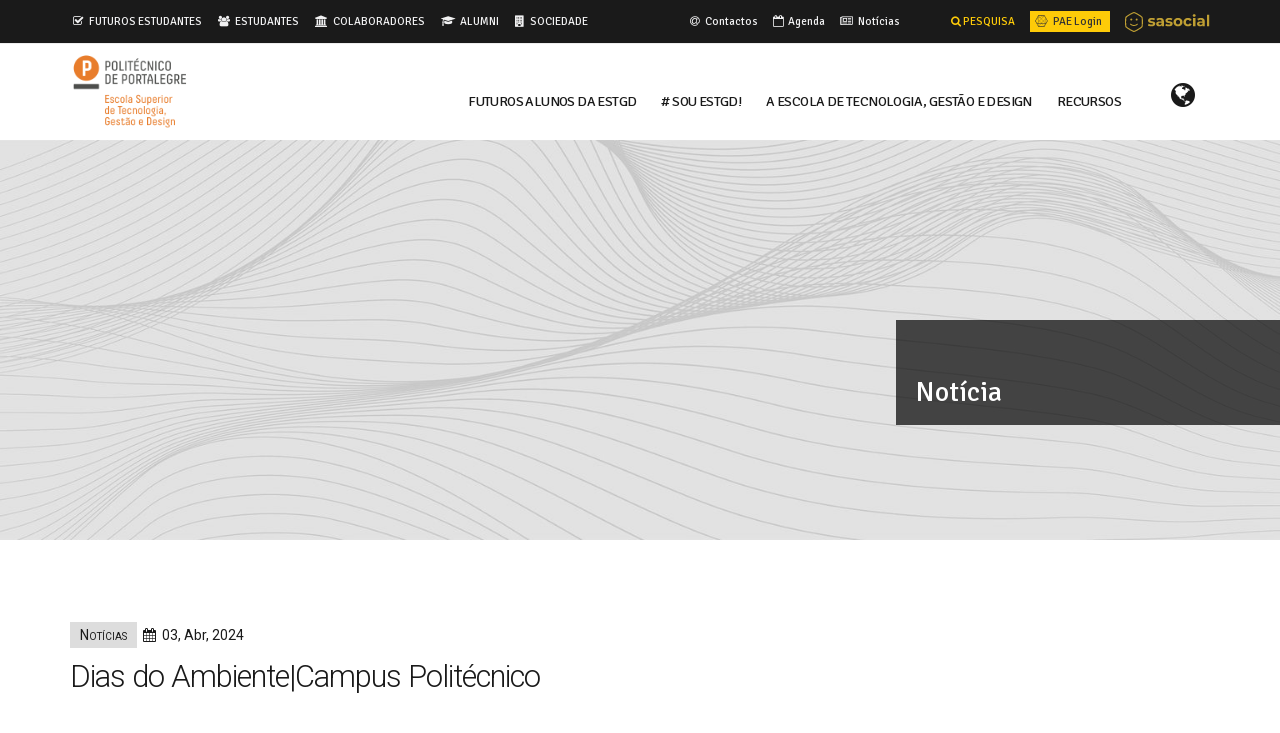

--- FILE ---
content_type: text/html; charset=utf-8
request_url: https://estgd.ipportalegre.pt/pt/2024/04/03/dias-do-ambientecampus-politecnico/
body_size: 13140
content:


<!DOCTYPE html>
<html lang="pt">
<head>


    



<meta name="google-site-verification" content="FKdZDA-N_SdZfYM1Xjh4z2bt6zeh5bgVT58uoYTpg5M" />

    <!-- Basic -->
    <meta charset="utf-8">
    <meta http-equiv="X-UA-Compatible" content="IE=edge">

    <title lang="pt-PT"> - ESTGD - Politécnico de Portalegre</title>

    <meta name="keywords" content="IPP"/>
    <meta name="description" content="Escola Superior de Tecnologia Gestão e Design do Politécnico de Portalegre">

    <!-- Favicon -->
    <link rel="shortcut icon" href="/static/img/favicon.ico" type="image/x-icon"/>
    <link rel="apple-touch-icon" href="/static/img/apple-touch-icon.png">

    <!-- Mobile Metas -->
    <meta name="viewport" content="width=device-width, minimum-scale=1.0, maximum-scale=5.0">

    <!-- Web Fonts  -->
      <link href="https://fonts.googleapis.com/css?family=Signika:300,400,600,700&display=swap&subset=latin-ext" rel="stylesheet">
    <link href="https://fonts.googleapis.com/css2?family=Roboto:ital,wght@0,100;0,300;0,400;0,500;0,700;0,900;1,100;1,300;1,400;1,500;1,700;1,900&display=swap" rel="stylesheet">

    <style>
        [ng\:cloak], [ng-cloak], [data-ng-cloak], [x-ng-cloak], .ng-cloak, .x-ng-cloak {
          display: none !important;
        }

    </style>
    <!-- Vendor CSS -->
    <link rel="stylesheet" href="/static/vendor/bootstrap/css/bootstrap.min.css">
    <link rel="stylesheet" href="/static/vendor/font-awesome/css/font-awesome.min.css">
    <link rel="stylesheet" href="/static/vendor/owl.carousel/assets/owl.carousel.min.css">
    <link rel="stylesheet" href="/static/vendor/owl.carousel/assets/owl.theme.default.min.css">

    <!-- Theme CSS -->
    <link rel="stylesheet" href="/static/css/theme.css">
    <link rel="stylesheet" href="/static/css/theme-elements.css">
    <link rel="stylesheet" href="/static/css/theme-blog.css">

    <!-- Current Page CSS -->
    <link rel="stylesheet" href="/static/vendor/rs-plugin/css/settings.css">
    <link rel="stylesheet" href="/static/vendor/rs-plugin/css/layers.css">
    <link rel="stylesheet" href="/static/vendor/rs-plugin/css/navigation.css">

    <!-- Theme Custom CSS -->
    <link rel="stylesheet" href="/static/css/custom.css">

        <!-- Menu CSS -->
    <link rel="stylesheet" href="/static/css/yamm/yamm.css">

    <!-- Head Libs -->
    <script src="/static/vendor/modernizr/modernizr.min.js"></script>


    <!-- Calendários CSS -->
    <link rel="stylesheet" href="/static/css/calendarios/fullcalendar.css">
    <link rel="stylesheet" href="/static/css/calendarios/fullcalendar.print.css" media="print">
    <link rel="stylesheet" href="/static/css/calendarios.css">

    <!-- Base IPP CSS -->
    <link rel="stylesheet" href="/static/css/ipp.css">

    <!-- Custom Design Template & Color Palette -->
    
    <link rel="stylesheet" href="/static/css/design_estg.css">
    
  <!--   <style>
        .file-size{
            display: none;
        }
    </style> -->
    
    
    
    
    


   <!-- CSS from pages - _header.html -->

<style>
    .gsc-control-cse    {
        padding:0 !important;
        background-color: transparent !important;
        border:0 !important;
        margin-top:3px !important;
    }               
    .gsc-input  {
        width: 75% !important;
        float: right !important;
        font-size: 1em !important;
    }   
    .gsc-search-button  {
        background-color: transparent !important;
        border: 0 !important;
        margin-left: 0px !important;
        margin-right: 0px !important;
    }
     .gsc-search-button-v2  {
        background-color: transparent !important;
        border: 0 !important;
        padding: 0px !important;
    }
     .gsc-search-box-tools .gsc-search-box .gsc-input {
        padding: 3px !important;
    }
     .gsc-input-box {
        background-color: transparent !important;
        border: 0 !important;
        color: #000000 !important;
    }
    .gsc-results-wrapper-overlay {
        width: 80%;
        left: 10%;
        height: 80%;
        top: 10%;
    }
     .table.gsc-search-box td {
        padding-top: 6px !important;
    }

    table.gsc-search-box {
        width: 100% !important;
    }
    input.gsc-input {
        background: #F1F1F2 !important;
    }
    .modal-backdrop {
        z-index: 3;
    }
    .reset-box-sizing, .reset-box-sizing *, .reset-box-sizing *:before, .reset-box-sizing *:after,  .gsc-inline-block   {
        -webkit-box-sizing: content-box;
        -moz-box-sizing: content-box;
        box-sizing: content-box;
    }
    input.gsc-input, .gsc-input-box, .gsc-input-box-hover, .gsc-input-box-focus, .gsc-search-button {
        box-sizing: content-box;
        line-height: normal;
    }
    .modal-open .modal, a:focus {
       outline: none !important;
    }

    @media screen and (max-width: 767px) {
        .tools-off  {
            visibility: hidden;
            height: 0px;
            padding: 0px !important;
            margin-bottom: -3px;
        }
        .tools-on   {
            margin-left: -8px;
        }

        .gsc-input {
            width: 100% !important;
            float: right !important;
        } 
        .gsc-search-button-v2 svg {
            width: 13px !important;
            height: 13px !important;
        }
    }

    p.name  {
        margin-right: 20px !important;
        margin-bottom: -15px !important;
        }
    .name   {
        line-height: 6px;
    }
    .nivel1 {
        font-size: 1.1em !important;
        font-weight: bold;
        transition: transform .2s;
    }
    .nivel1 a {
        color: #5D5C54 !important;
    }
        .nivel1:hover {
             transform: scale(1.05);
        }
        .nivel2{
             font-size: 0.9em !important;
             transition: transform .2s;
        }
        .nivel2 a {
             color: #73726B !important;
        }
        .nivel2:hover {
             transform: scale(1.1);
        }
        .nivel3{
             font-size: 0.8em !important;
             transition: transform .2s;
        }
        .nivel3 a {
             color:#878580 !important;
        }
        .nivel3:hover {
             transform: scale(1.15);
        }
        .nivel4{
             font-size: 0.7em !important;
             transition: transform .2s;
        }
        .nivel4 a {
             color: #9B9894 !important;
        }
        .nivel4:hover {
             transform: scale(1.2);
        }
        .nivel5{
             font-size: 0.65em !important;
             transition: transform .2s;
        }
        .nivel5 a {
             color: #AEADA9 !important;
        }
        .nivel5:hover {
             transform: scale(1.25);
        }

</style> 


  <!-- CSS from pages - _primary_menu.html -->

<style>

.tools-on {
    visibility: hidden;
    height: 0px;
    margin-bottom: -20px;
}

.dropdown-menu {
    position: fixed !important;
    top: auto;
    font-size: 1em;
}

.open > .dropdown-menu {
    display: block;
}    

.menu-float {
    float: right !important;
}

.goog-te-gadget {
    font-family: inherit !important;
    font-size: 0.8em !important;
    font-weight: lighter !important;
}
.goog-te-menu2 {
    font-family: inherit !important;
    font-size: 0.8em !important;
    font-weight: lighter !important;
}


@media screen and (max-width: 767px) {

    .tools-on {
       visibility: visible;
       margin-bottom: 20px;
       text-align: center;
        }

    .tools-off {
       min-height: 10px !important;
        }

    .menu-float {
        float: left !important;
        }

    .dropdown-menu {
        position: absolute;
        font-size: 1.1em;
        }

    .open > .dropdown-menu {
        display: contents;
        }
    .ct-language__dropdown{
        max-height: 100% !important;
        top: 4px !important;
        right: -40px !important;
        display: none;
        }
}

.ct-language__dropdown{
    max-height: 0;
    overflow: hidden;
    position: absolute;
    top: 40px;
    right: 0px;
    -webkit-transition: all 0.25s ease-in-out;
    transition: all 0.25s ease-in-out;
    width: auto;
    text-align: center;
    padding-top: 0;
  z-index:200;
}
.ct-language{
    position: relative;
}
.ct-language:hover .ct-language__dropdown{
    max-height: 200px;
}

</style> 

  <!-- CSS from pages - articles.html -->

<style>
    
*, *:after, *:before { -webkit-box-sizing: border-box; -moz-box-sizing: border-box; box-sizing: border-box; }

.grid {
    list-style: none;
    padding: 0;
}

.grid li {
    display: block;
    float: left;
    padding: 15px;
    width: 33%;
    height: 350px;
}

@media screen and (max-width: 1000px) {
    .grid li {
        width: 33%;
        height: 350px;
    }
}

@media screen and (max-width: 600px) {
    .grid li {
        width: 50%;
        height: 300px;
    }
}

@media screen and (max-width: 400px) {
    .grid li {
        width: 100%;
        height: 350px;
    }
}

</style>

  <!-- CSS from pages - slider_child.html -->

<style>

@media screen and (max-width: 767px) {
    .mobiletitlesmain
        {
       width: 50% !important;
       top: 35% !important;
        }
    .mobiletitles1
        {
       font-size: 1.8em !important;
        }
    .mobiletitles2
        {
       visibility: hidden !important;
       padding: 0px !important;
       line-height: 0px !important;
        }
    .mobiletitles3
        {
       padding: 0% 5% 5% 5% !important;
        }
}

@media screen and (max-width: 991px) and (min-width: 768px) {
    .mobiletitlesmain
        {
       width: 35% !important;
        }
    .mobiletitles1
        {
       font-size: 2.2em !important;
        }
    .mobiletitles2
        {
       padding: 0% 5% !important;
       line-height: 15px !important;
       font-size: 0.9em !important;
        }
    .mobiletitles3
        {
       padding: 5% !important;
        }
}


</style> 



</head>
<body>






<div class="body">

    







<header id="header" class="header-mobile-nav-only font-titulos" style="min-height: 140px;">
    <div class="header-body">
        <div class="header-top" style="background-color: #1A1A1A; color: #F1F1F2; font-size: 0.8em; padding-top: 5px; padding-bottom: 5px;">
            <div class="container">

                <div class="col-md-6 col-sm-7 tools-off" style="padding-top: 6px; padding-bottom: 6px;">              
                    <span class="mr-xlg" style="margin-left: -15px;">
                    
                    <span class="fa fa-check-square-o" aria-hidden="true"></span><a href="#salto" style="color: transparent;" accesskey="0">.</a><a href="https://www.ipportalegre.pt/futuros-estudantes/" target="_blank" style="margin-right: 11px; color: #F1F1F2;">FUTUROS ESTUDANTES</a>
                    <span class="fa fa-users" aria-hidden="true"></span> <a href="https://www.ipportalegre.pt/estudantes/" target="_blank" style="margin-right: 11px; color: #F1F1F2;">ESTUDANTES</a>
                    <span class="fa fa-university" aria-hidden="true"></span> <a href="https://www.ipportalegre.pt/colaboradores" target="_blank" style="margin-right: 11px; color: #F1F1F2;">COLABORADORES</a>
                    <span class="fa fa-graduation-cap" aria-hidden="true"></span> <a href="https://www.ipportalegre.pt/alumni" target="_blank" style="margin-right: 11px; color: #F1F1F2;">ALUMNI</a>
                    <span class="fa fa-building" aria-hidden="true"></span> <a href="https://www.ipportalegre.pt/sociedade" target="_blank" style="margin-right: 0px; color: #F1F1F2;">SOCIEDADE</a>
                    </span>
                </div>

                <div class="col-md-6 col-sm-5" style="padding-top: 6px; padding-bottom: 6px;">  
                
                    <div class="col-md-6 tools-off" style="margin-left: -15px; text-align: right;">
                        <div style="white-space: nowrap; margin-right: -15px;">
                            <a href="https://www.ipportalegre.pt/contactos" target="_blank" style="margin-right: 10px; color: #F1F1F2;"><span class="fa fa-at"></span> Contactos</a>
                            <a href="https://www.ipportalegre.pt/agenda" target="_blank" style="margin-right: 10px; color: #F1F1F2;"><span class="fa fa-calendar-o" aria-hidden="true"></span> Agenda</a>
                            <a href="/imprensa/noticias" style="margin-right: 10px; color: #F1F1F2;"><span class="fa fa-newspaper-o" aria-hidden="true"></span> Notícias</a>
                          <!-- <a href="#modalSiteMap" class="tools-off" data-toggle="modal" data-target="#modalSiteMap" style="color: #F1F1F2;" accesskey="1"><span class="fa fa-map-o" aria-hidden="true"></span> Mapa do Site</a> -->
                         </div>
                    </div>

                    <div class="col-md-2" style="float: right; text-align: right; width: auto; padding-left: 5px; padding-right: 0px; margin-right: -15px;">
                        <a style="margin-left: 10px;" href="https://portalsas.ipportalegre.pt" target="_blank" rel="noopener"><img src="/static/ippimages/sasocial_color.svg" alt="Logotipo SASocial" style="height: 20px;"></a>
                    </div>
                
                    <div class="col-md-2" style="float: right; text-align: right; background-color: #FECB08; color: #1A1A1A !important; width: auto; padding-left: 5px; padding-right: 8px;">
                        <a style="margin-left: -3px; color: #333;" href="https://pae.ipportalegre.pt" target="_blank" rel="noopener"><span class="fa fa-connectdevelop" aria-hidden="true"></span> PAE Login</a>
                    </div>
                

                    <div class="col-md-2" style="float: right; text-align: right; color: #FECB08 !important; width: auto;">
                        <a onclick="xpandsearch()" href="#" style="color: #FECB08;" accesskey="2">
                        <span class="fa fa-search" aria-hidden="true" style="padding: 0px !important"></span> PESQUISA
                        </a>
                    </div>

                    <div id="searchdiv" style="width: 100%; float: right; padding-right: 15px;">
                                        <script>
                                        (function() {
                                        var cx = '05bdc41d7a769cb14';
                                        var gcse = document.createElement('script');
                                        gcse.type = 'text/javascript';
                                        gcse.async = true;
                                        gcse.src = 'https://cse.google.com/cse.js?cx=' + cx;
                                        var s = document.getElementsByTagName('script')[0];
                                        s.parentNode.insertBefore(gcse, s);
                                        })();
                                        </script>
                                        <div class="gcse-search"></div>
                    </div>

                </div>


            </div>

        </div>
        
    <div id="overthetopmenu" style="display:none;">
            

<!-- menu superior -->
<div class="home-intro home-intro-tertiary" style="margin-bottom: 0px;">
    <div class="container">

        <div class="row clearfix">

            
                <div class="col-md-3 col-sm-3 col-xs-4">
                    <p style="text-align:left;">
                        ESTUDAR
                        
                            <a href="https://www.ipportalegre.pt/ensino/servicos-academicos/"><span style="line-height: 1.5em;margin-top: 10px;">Serviços Académicos</span></a>
                        
                            <a href="/sou-estg/horarios-e-calendarios/"><span style="line-height: 1.5em;margin-top: 10px;">Horários e Calendários</span></a>
                        
                            <a href="https://www.ipportalegre.pt/sobre-nos/orgaos-e-estrutura-interna/provedor-do-estudante/"><span style="line-height: 1.5em;margin-top: 10px;">Provedor do Estudante</span></a>
                        
                    </p>
                </div>
            
                <div class="col-md-3 col-sm-3 col-xs-4">
                    <p style="text-align:left;">
                        INVESTIGAR
                        
                            <a href="http://valoriza.ipportalegre.pt/"><span style="line-height: 1.5em;margin-top: 10px;">Valoriza</span></a>
                        
                            <a href="https://www.ipportalegre.pt/investigacao/prestacao-de-servicos-e-transferencia-de-conhecimento/"><span style="line-height: 1.5em;margin-top: 10px;">Prestação de serviços</span></a>
                        
                            <a href="https://www.ipportalegre.pt/investigacao/projetos-de-ii-d/"><span style="line-height: 1.5em;margin-top: 10px;">Projetos de I, I &amp; D</span></a>
                        
                    </p>
                </div>
            
                <div class="col-md-3 col-sm-3 col-xs-4">
                    <p style="text-align:left;">
                        EMPREENDER
                        
                            <a href="https://www.ipportalegre.pt/empreendedorismo/poliempreende/"><span style="line-height: 1.5em;margin-top: 10px;">Poliempreende</span></a>
                        
                            <a href="https://www.ipportalegre.pt/pt/empreendedorismo/gabinete-empreendedorismo-emprego"><span style="line-height: 1.5em;margin-top: 10px;">Gabinete de Empreendedorismo e Emprego</span></a>
                        
                            <a href="http://www.enovemais.com/"><span style="line-height: 1.5em;margin-top: 10px;">ENOVE+</span></a>
                        
                    </p>
                </div>
            
                <div class="col-md-3 col-sm-3 col-xs-4">
                    <p style="text-align:left;">
                        APOIAR
                        
                            <a href="https://www.ipportalegre.pt/estudantes/servicos-de-acao-social/"><span style="line-height: 1.5em;margin-top: 10px;">Serviços de Ação Social</span></a>
                        
                            <a href="https://www.ipportalegre.pt/sobre-nos/qualidade/sistema-de-gestao-da-responsabilidade-social/comunique/"><span style="line-height: 1.5em;margin-top: 10px;">Comunique</span></a>
                        
                            <a href="https://www.ipportalegre.pt/estudantes/servicos-de-acao-social/apoios-aos-alunos/apoio-psicopedagogico/"><span style="line-height: 1.5em;margin-top: 10px;">Apoio Psicopedagógico</span></a>
                        
                    </p>
                </div>
            
        </div>

    </div>
</div>
        </div>
        <div class="header-container container">
            <div class="header-row" id="menuprincipal">
                <div class="header-column">
                    <div class="header-logo">
                        <a href="/">
                            <img alt="IPPortalegre" height="93"  data-sticky-height="53" data-sticky-top="33"
                                
                                src="/static/ippimages/estgd_logo_header.png"
                                >
                        </a>
                    </div>
                </div>
                <div class="header-column">
                    <div class="header-row">
                        <div class="header-nav">

                            <button type="button" class="btn header-btn-collapse-nav navbar-toggle collapsed tools-on" data-toggle="collapse" data-target="#header-nav-main .navbar-collapse" style="height: auto;">
                                <span class="fa fa-bars"></span>
                            </button>
                            

<!-- <style>

.tools-on {
    visibility: hidden;
    height: 0px;
    margin-bottom: -20px;
}

.dropdown-menu {
    position: fixed !important;
    top: auto;
    font-size: 1em;
}

.open > .dropdown-menu {
    display: block;
}    

.menu-float {
    float: right !important;
}

.goog-te-gadget {
    font-family: inherit !important;
    font-size: 0.8em !important;
    font-weight: lighter !important;
}
.goog-te-menu2 {
    font-family: inherit !important;
    font-size: 0.8em !important;
    font-weight: lighter !important;
}


@media screen and (max-width: 767px) {

    .tools-on {
       visibility: visible;
       margin-bottom: 20px;
       text-align: center;
        }

    .tools-off {
       min-height: 10px !important;
        }

    .menu-float {
        float: left !important;
        }

    .dropdown-menu {
        position: absolute;
        font-size: 1.1em;
        }

    .open > .dropdown-menu {
        display: contents;
        }
    .ct-language__dropdown{
        max-height: 100% !important;
        top: 4px !important;
        right: -40px !important;
        display: none;
        }
}

.ct-language__dropdown{
    max-height: 0;
    overflow: hidden;
    position: absolute;
    top: 40px;
    right: 0px;
    -webkit-transition: all 0.25s ease-in-out;
    transition: all 0.25s ease-in-out;
    width: auto;
    text-align: center;
    padding-top: 0;
  z-index:200;
}
.ct-language{
    position: relative;
}
.ct-language:hover .ct-language__dropdown{
    max-height: 200px;
}

</style>  -->

<div id="header-nav-main">
    <nav class="navbar yamm collapse navbar-collapse" style="margin-bottom: 0px;min-height: 0px;border: none;">
        
        <div class="tools-on">
            <a href="https://www.ipportalegre.pt/contactos" target="_blank" style="margin-right: 5%;"><span class="fa fa-users" aria-hidden="true"></span> Contactos</a>
            <a href="https://www.ipportalegre.pt/agenda" target="_blank" style="margin-right: 5%;"><span class="fa fa-calendar-o" aria-hidden="true"></span> Agenda</a>
            <a href="/imprensa/noticias" target="_blank"><span class="fa fa-newspaper-o" aria-hidden="true"></span> Notícias</a>
        </div>
        <div class="col-md-6 tools-on" style="padding-top: 10px; padding-bottom: 40px;font-size: 0.8em; letter-spacing: 0px;text-align: center;line-height: 35px;">
            <span>
                <a href="https://www.ipportalegre.pt/futuros-estudantes/" target="_blank" style="margin-right: 5px; color: #1A1A1A; background-color: #F1F1F2; padding: 5px">FUTUROS ESTUDANTES</a>
                <a href="https://www.ipportalegre.pt/estudantes/" target="_blank" style="margin-right: 0px; color: #1A1A1A; background-color: #F1F1F2; padding: 5px">ESTUDANTES</a><br>
                <a href="https://www.ipportalegre.pt/colaboradores" target="_blank" style="margin-right: 5px; color: #1A1A1A; background-color: #F1F1F2; padding: 5px">COLABORADORES</a>
                <a href="https://www.ipportalegre.pt/alumni" target="_blank" style="margin-right: 5px; color: #1A1A1A; background-color: #F1F1F2; padding: 5px">ALUMNI</a>
                <a href="https://www.ipportalegre.pt/sociedade" target="_blank" style="margin-right: 0px; color: #1A1A1A; background-color: #F1F1F2; padding: 5px">SOCIEDADE</a>
            </span>
        </div>

    <ul class="nav navbar-nav menu-float" id="mainNav">
        

        <li class="dropdown yamm-fw">
            <a href="/futuros-alunos/" class="dropdown-toggle" data-toggle="dropdown" style="padding: 10px 25px 0px 0px;font-size: 1.4em;font-weight: normal;letter-spacing:-0.6px;background-color:transparent;font-variant:all-small-caps;line-height:1.5em;">FUTUROS ALUNOS DA ESTGD</a>

            

                <ul class="dropdown-menu">
                <li>
                <div>   

                    <div class="container">
                        <div class="col-sm-6 tools-off">
                            <p style="padding-top: 5px;"><a style="font-variant: all-small-caps; color: #F6861F; font-size: 1.4em;" href="/futuros-alunos/">FUTUROS ALUNOS DA ESTGD</a><br><br>A oferta formativa na ESTGD abrange a área das ciências económicas e das organizações, das tecnologias, das artes e do design de animação, distribuídas por Ciclos de Estudo (CE) de CTeSP, de Licenciaturas e de Mestrados.</p>
                        </div>
                        <div class="col-sm-6">
                            <ul>
                                                       
                                <li style="padding-top: 5px; padding-left: 10px;">
                                    . <a href="/futuros-alunos/porque-estg/">Porquê a ESTGD?</a> 
                                </li>
                                                       
                                <li style="padding-top: 5px; padding-left: 10px;">
                                    . <a href="/oferta-formativa/">Oferta formativa - Existe o curso que eu quero?</a> 
                                </li>
                                                       
                                <li style="padding-top: 5px; padding-left: 10px;">
                                    . <a href="https://www.ipportalegre.pt/pt/ensino/acesso-e-ingresso/">Quero candidatar-me!</a> 
                                </li>
                                                       
                                <li style="padding-top: 5px; padding-left: 10px;">
                                    . <a href="/futuros-alunos/testemunhos/">Ouve quem andou por cá</a> 
                                </li>
                                                       
                                <li style="padding-top: 5px; padding-left: 10px;">
                                    . <a href="/futuros-alunos/acolhimento/">Acolhimento</a> 
                                </li>
                            
                            </ul>
                        </div>
                    </div>
                </div>
                </li>
                                
                           
                 </ul>
                
            </li>
            

        <li class="dropdown yamm-fw">
            <a href="/sou-estg/" class="dropdown-toggle" data-toggle="dropdown" style="padding: 10px 25px 0px 0px;font-size: 1.4em;font-weight: normal;letter-spacing:-0.6px;background-color:transparent;font-variant:all-small-caps;line-height:1.5em;"># Sou ESTGD!</a>

            

                <ul class="dropdown-menu">
                <li>
                <div>   

                    <div class="container">
                        <div class="col-sm-6 tools-off">
                            <p style="padding-top: 5px;"><a style="font-variant: all-small-caps; color: #F6861F; font-size: 1.4em;" href="/sou-estg/"># Sou ESTGD!</a><br><br>A ESTGD garante a todos os seus estudantes acesso a uma comunidade académica cosmopolita e qualificada, num ambiente de grande proximidade, onde a qualidade e a excelência são valores fundamentais.</p>
                        </div>
                        <div class="col-sm-6">
                            <ul>
                                                       
                                <li style="padding-top: 5px; padding-left: 10px;">
                                    . <a href="/sou-estg/horarios-e-calendarios/">Horários e Calendários</a> 
                                </li>
                                                       
                                <li style="padding-top: 5px; padding-left: 10px;">
                                    . <a href="https://pae.ipportalegre.pt/repositoryInterface/escolaAlunosESTG">Regulamentos e Normas</a> 
                                </li>
                                                       
                                <li style="padding-top: 5px; padding-left: 10px;">
                                    . <a href="/sou-estg/estagios-e-saidas/">Estágios e Saídas</a> 
                                </li>
                                                       
                                <li style="padding-top: 5px; padding-left: 10px;">
                                    . <a href="/sou-estg/dar-e-receber/">Dar e Receber</a> 
                                </li>
                                                       
                                <li style="padding-top: 5px; padding-left: 10px;">
                                    . <a href="https://www.ipportalegre.pt/pt/ensino/servicos-academicos/">Serviços Académicos</a> 
                                </li>
                                                       
                                <li style="padding-top: 5px; padding-left: 10px;">
                                    . <a href="/sou-estg/mensagem-de-boas-vindas/">Mensagem de boas-vindas</a> 
                                </li>
                                                       
                                <li style="padding-top: 5px; padding-left: 10px;">
                                    . <a href="https://estg.ipportalegre.pt/pt/sou-estg/aulas-abertas/">Aulas Abertas</a> 
                                </li>
                            
                            </ul>
                        </div>
                    </div>
                </div>
                </li>
                                
                           
                 </ul>
                
            </li>
            

        <li class="dropdown yamm-fw">
            <a href="/escola-de-tecnologia-e-gestao/" class="dropdown-toggle" data-toggle="dropdown" style="padding: 10px 25px 0px 0px;font-size: 1.4em;font-weight: normal;letter-spacing:-0.6px;background-color:transparent;font-variant:all-small-caps;line-height:1.5em;">A ESCOLA DE TECNOLOGIA, GESTÃO E DESIGN</a>

            

                <ul class="dropdown-menu">
                <li>
                <div>   

                    <div class="container">
                        <div class="col-sm-6 tools-off">
                            <p style="padding-top: 5px;"><a style="font-variant: all-small-caps; color: #F6861F; font-size: 1.4em;" href="/escola-de-tecnologia-e-gestao/">A ESCOLA DE TECNOLOGIA, GESTÃO E DESIGN</a><br><br>A ESTGD tem como missão criar, transmitir e difundir o conhecimento, orientado para os domínios das ciências económicas e das organizações, tecnologias e engenharia, e design, artes e animação.</p>
                        </div>
                        <div class="col-sm-6">
                            <ul>
                                                       
                                <li style="padding-top: 5px; padding-left: 10px;">
                                    . <a href="/escola-de-tecnologia-e-gestao/factos/">Factos e Números</a> 
                                </li>
                                                       
                                <li style="padding-top: 5px; padding-left: 10px;">
                                    . <a href="/escola-de-tecnologia-e-gestao/orgaos-de-gestao/">Órgãos de Gestão</a> 
                                </li>
                                                       
                                <li style="padding-top: 5px; padding-left: 10px;">
                                    . <a href="/escola-de-tecnologia-e-gestao/instalacoes/">Instalações</a> 
                                </li>
                                                       
                                <li style="padding-top: 5px; padding-left: 10px;">
                                    . <a href="/escola-de-tecnologia-e-gestao/servicos/">Serviços</a> 
                                </li>
                                                       
                                <li style="padding-top: 5px; padding-left: 10px;">
                                    . <a href="/escola-de-tecnologia-e-gestao/historia/">História</a> 
                                </li>
                            
                            </ul>
                        </div>
                    </div>
                </div>
                </li>
                                
                           
                 </ul>
                
            </li>
            

        <li class="dropdown yamm-fw">
            <a href="/recursos/" class="dropdown-toggle" data-toggle="dropdown" style="padding: 10px 25px 0px 0px;font-size: 1.4em;font-weight: normal;letter-spacing:-0.6px;background-color:transparent;font-variant:all-small-caps;line-height:1.5em;">RECURSOS</a>

            

                <ul class="dropdown-menu">
                <li>
                <div>   

                    <div class="container">
                        <div class="col-sm-6 tools-off">
                            <p style="padding-top: 5px;"><a style="font-variant: all-small-caps; color: #F6861F; font-size: 1.4em;" href="/recursos/">RECURSOS</a><br><br>A ESTGD funciona num edifício de arquitetura moderna, oferecendo aos seus alunos todas as condições para um ensino de grande qualidade.</p>
                        </div>
                        <div class="col-sm-6">
                            <ul>
                                                       
                                <li style="padding-top: 5px; padding-left: 10px;">
                                    . <a href="/recursos/departamentos/">Departamentos</a> 
                                </li>
                                                       
                                <li style="padding-top: 5px; padding-left: 10px;">
                                    . <a href="/recursos/centros-e-institutos/">Centros e Institutos</a> 
                                </li>
                                                       
                                <li style="padding-top: 5px; padding-left: 10px;">
                                    . <a href="/recursos/investigacao-e-inovacao/">Investigação e Inovação</a> 
                                </li>
                                                       
                                <li style="padding-top: 5px; padding-left: 10px;">
                                    . <a href="/recursos/os-nossos-docentes/">Os nossos Docentes</a> 
                                </li>
                            
                            </ul>
                        </div>
                    </div>
                </div>
                </li>
                                
                           
                 </ul>
                
            </li>
            

        <li >
            <a href=""  style="padding: 10px 25px 0px 0px;font-size: 1.4em;font-weight: normal;letter-spacing:-0.6px;background-color:transparent;font-variant:all-small-caps;line-height:1.5em;"></a>

            
            </li>
            
            <li>

                <div class="ct-language">
                    <a href="#" onclick="toggle_visibility('opentranslate');">
                    <span class="fa fa-globe fa-2x" style="padding: 5px 0px 0px 0px !important;"></span></a> 

                    <div class="ct-language__dropdown" role="dialog" id="opentranslate">
                        <div style="width: min-content;float: right;top: 10%; border: solid 1px #bbb;">

                            <div id="google_translate_element"></div>
                                <script>
                                    function googleTranslateElementInit() {
                                    new google.translate.TranslateElement({pageLanguage: 'pt', includedLanguages: 'de,en,es,fr,pt,zh-CN', layout: google.translate.TranslateElement.InlineLayout.SIMPLE}, 'google_translate_element'); }
                                </script>
                                <script src="//translate.google.com/translate_a/element.js?cb=googleTranslateElementInit"></script>

                        </div>
                    </div>

                </div>

            </li>
        </ul>

    </nav>
</div>

<script>
    function toggle_visibility(id) {
       var e = document.getElementById(id);
       if(e.style.display == 'block')
          e.style.display = 'none';
       else
          e.style.display = 'block';
    }
</script>


                        </div>
                    </div>
                </div>
            </div>
        </div>
    </div>
</header>

<script>
    document.getElementById('searchdiv').style.display = "none";
    function xpandsearch() {
  var x = document.getElementById("searchdiv");
  if (x.style.display === "none") {
    x.style.display = "block";
  } else {
    x.style.display = "none";
  }
}
</script>




    <div role="main" class="main" id="salto">

        

    <!-- Artigo -->

    

<!-- <section class="page-header" style="background-image: url(/media/filer_public_thumbnails/filer_public/43/a4/43a4237e-de88-436f-a065-1b67e75296fa/banner_noticias1.jpg__2000x200_q85_crop_subsampling-2.jpg);
        background-size: cover;">
        <div class="container">
            <div class="row">
                <div class="col-md-12">
                    <h1>Notícia</h1>
                </div>
            </div>
        </div>
</section> -->


<!-- <style>

@media screen and (max-width: 767px) {
    .mobiletitlesmain
        {
       width: 70% !important;
       top: 35% !important;
        }
    .mobiletitles1
        {
       font-size: 1.6em !important;
        }
}

@media screen and (max-width: 991px) and (min-width: 768px) {
    .mobiletitlesmain
        {
       width: 45% !important;
        }
    .mobiletitles1
        {
       font-size: 1.8em !important;
        }
}

</style>  -->


<section class="page-header" style="background-image: url(/media/filer_public_thumbnails/filer_public/43/a4/43a4237e-de88-436f-a065-1b67e75296fa/banner_noticias1.jpg__1920x480_q85_crop_subsampling-2.jpg);
        background-size: cover; width: 100vw; margin-left: -50vw; left: 50%; position: relative; background-position-x: center;">

                    
<div class="mobiletitlesmain font-titulos" style="background: rgba(0, 0, 0, 0.7); width: 30%; height: auto; color: #fff; position: absolute; z-index: 100;float: right;right: 0px;top: 45%;">
  <div class="mobiletitles1" style="padding: 15% 5% 5% 5%;; font-size: 2.0em; line-height: 1em;">
    Notícia
  </div>
</div>

</section>

<div class="container" id="artigo">

    <div class="row">

        <div class="col-md-12">
            <span style="font-variant-caps: small-caps;background-color: #ddd;padding: 5px 10px;">Notícias</span> <span><i class="fa fa-calendar"></i> 03, Abr, 2024</span>
            <h2 style="margin-top: 10px;">Dias do Ambiente|Campus Politécnico</h2>
            <h6 style="margin-top: -25px; padding-bottom: 10px;"></h6>
            <div class="col-md-6">
                
                <div class="post-image" style="padding-bottom: 20px;">
                    <img class="img-responsive" src=" /media/filer_public_thumbnails/filer_public/93/75/937586ac-7393-4a4f-9c6b-7543e389dbe5/dias-do-ambientedetalhe.png__900x1050_q85_crop_subsampling-2.jpg"alt="">
                </div>
                
            </div>

            <div class="col-md-6">

                <article class="post post-large blog-single-post">

                    <div class="post-content" style="margin-top: 0px;">
                        <p> </p>

<p>Dias do Ambiente|Campus Politécnico:</p>

<p>Programa aqui: <a href="https://drive.google.com/file/d/1alpjzz3bn1n8dEA-dp5RUopZ4L14DG0H/view?usp=sharing">https://drive.google.com/file/d/1alpjzz3bn1n8dEA-dp5RUopZ4L14DG0H/view?usp=sharing</a></p>

                        

                        <div class="post-block post-share">

                            <div class="addthis_inline_share_toolbox"></div>
                                <script type="text/javascript" src="//s7.addthis.com/js/300/addthis_widget.js#pubid=ra-5e789afa1c3b1626"></script>
                        </div>
                    </div>
                </article>

            <p style="padding-left:60px;">
                    <a class="mt-md" href="/imprensa/noticias/">
                        <button type="button" class="mb-xs mt-xs mr-xs btn btn-primary" style="border-radius: 0px;">
                          <i class="fa fa-arrow-left"></i>  Notícias 
                        </button>
                    </a>
                  <!-- <a class="mt-md" href="/aconteceu-na-estg/">
                        <button type="button" class="mb-xs mt-xs mr-xs btn btn-primary" style="border-radius: 0px;">
                          <i class="fa fa-arrow-left"></i> Eventos
                        </button>
                    </a> -->
            </p>


            </div>

        </div>

    </div>

</div>






    </div>

    <!--Footer -->

    <footer id="footer" class="font-titulos">

<div>
                

<!-- menu superior -->
<div class="home-intro home-intro-tertiary" style="margin-bottom: 0px;">
    <div class="container">

        <div class="row clearfix">

            
                <div class="col-md-3 col-sm-3 col-xs-4">
                    <p style="text-align:left;">
                        ESTUDAR
                        
                            <a href="https://www.ipportalegre.pt/ensino/servicos-academicos/"><span style="line-height: 1.5em;margin-top: 10px;">Serviços Académicos</span></a>
                        
                            <a href="/sou-estg/horarios-e-calendarios/"><span style="line-height: 1.5em;margin-top: 10px;">Horários e Calendários</span></a>
                        
                            <a href="https://www.ipportalegre.pt/sobre-nos/orgaos-e-estrutura-interna/provedor-do-estudante/"><span style="line-height: 1.5em;margin-top: 10px;">Provedor do Estudante</span></a>
                        
                    </p>
                </div>
            
                <div class="col-md-3 col-sm-3 col-xs-4">
                    <p style="text-align:left;">
                        INVESTIGAR
                        
                            <a href="http://valoriza.ipportalegre.pt/"><span style="line-height: 1.5em;margin-top: 10px;">Valoriza</span></a>
                        
                            <a href="https://www.ipportalegre.pt/investigacao/prestacao-de-servicos-e-transferencia-de-conhecimento/"><span style="line-height: 1.5em;margin-top: 10px;">Prestação de serviços</span></a>
                        
                            <a href="https://www.ipportalegre.pt/investigacao/projetos-de-ii-d/"><span style="line-height: 1.5em;margin-top: 10px;">Projetos de I, I &amp; D</span></a>
                        
                    </p>
                </div>
            
                <div class="col-md-3 col-sm-3 col-xs-4">
                    <p style="text-align:left;">
                        EMPREENDER
                        
                            <a href="https://www.ipportalegre.pt/empreendedorismo/poliempreende/"><span style="line-height: 1.5em;margin-top: 10px;">Poliempreende</span></a>
                        
                            <a href="https://www.ipportalegre.pt/pt/empreendedorismo/gabinete-empreendedorismo-emprego"><span style="line-height: 1.5em;margin-top: 10px;">Gabinete de Empreendedorismo e Emprego</span></a>
                        
                            <a href="http://www.enovemais.com/"><span style="line-height: 1.5em;margin-top: 10px;">ENOVE+</span></a>
                        
                    </p>
                </div>
            
                <div class="col-md-3 col-sm-3 col-xs-4">
                    <p style="text-align:left;">
                        APOIAR
                        
                            <a href="https://www.ipportalegre.pt/estudantes/servicos-de-acao-social/"><span style="line-height: 1.5em;margin-top: 10px;">Serviços de Ação Social</span></a>
                        
                            <a href="https://www.ipportalegre.pt/sobre-nos/qualidade/sistema-de-gestao-da-responsabilidade-social/comunique/"><span style="line-height: 1.5em;margin-top: 10px;">Comunique</span></a>
                        
                            <a href="https://www.ipportalegre.pt/estudantes/servicos-de-acao-social/apoios-aos-alunos/apoio-psicopedagogico/"><span style="line-height: 1.5em;margin-top: 10px;">Apoio Psicopedagógico</span></a>
                        
                    </p>
                </div>
            
        </div>

    </div>
</div>
</div>

        <div class="container">
            <div class="row">

                <div class="col-md-3 col-sm-6 col-xs-12" style="padding-top: 20px;">
                    
                    <p style="margin-bottom: 10px;"><span style="font-size: 1.6em;"><strong>ESCOLA SUPERIOR DE TECNOLOGIA, GESTÃO E DESIGN</strong><br>
do POLITÉCNICO DE PORTALEGRE</span></p>

<p>Campus Politécnico 10 | 7300-555 Portalegre<br>
<strong>T </strong>+351 245 301 501 | <strong>F</strong> +351 245 300 230<br>
<b>E</b> <a href="mailto:estgd@ipportalegre.pt">estgd@ipportalegre.pt</a></p>
                    

                </div>

                <div class="col-md-3 col-sm-6 col-xs-12" style="padding-top: 20px;">
                    
                    <p style="margin-bottom: 10px;"><span style="font-size: 1.6em;">ESCOLAS e SERVIÇOS</span></p>

<p><a style="display: block;" target="_blank" href="https://esecs.ipportalegre.pt/" rel="noopener" title="ESECS">Escola Superior de Educação e Ciências Sociais</a> <a style="display: block;" target="_blank" href="https://esbe.ipportalegre.pt/" rel="noopener" title="ESBE">Escola Superior de Biociências de Elvas</a> <a style="display: block;" target="_blank" href="https://ess.ipportalegre.pt" rel="noopener" title="ESS">Escola Superior de Saúde</a></p>

<p><a style="display: block;" target="_blank" href="https://www.ipportalegre.pt" rel="noopener" title="IPP">Politécnico de Portalegre</a></p>

<p> </p>
                    
                </div>

                <div class="col-md-2 col-sm-12 col-xs-12" style="padding-top: 20px; padding-bottom: 40px;">

<p style="margin-bottom: 10px;"><span style="font-size: 1.6em;">JUNTA-TE A NÓS</span></p>

<a href="https://www.facebook.com/politecnicodeportalegre" title="Facebook" target="_blank" rel="noopener"><span style="margin-right: 8px;font-size: 1.7em;" class="fa fa-facebook fa-lg"></span></a>
<a href="https://www.instagram.com/politecnicodeportalegre/" title="Instagram" target="_blank" rel="noopener"><span style="margin-right: 8px;font-size: 1.7em;" class="fa fa-instagram fa-lg"></span></a>
<a href="https://www.linkedin.com/company/instituto-polit-cnico-de-portalegre" title="Linkedin" target="_blank" rel="noopener"><span style="margin-right: 8px;font-size: 1.7em;" class="fa fa-linkedin fa-lg"></span></a>
<a href="https://www.youtube.com/channel/UCQXVZB4YwNK2afW5tjF3VbA" title="YouTube" target="_blank" rel="noopener"><span style="margin-right: 8px;font-size: 1.7em;" class="fa fa-youtube fa-lg"></span></a>
<a href="https://www.flickr.com/photos/politecnicodeportalegre/" title="Flickr" target="_blank" rel="noopener"><span style="font-size: 1.7em;" class="fa fa-flickr fa-lg"></span></a><br><br>

            <div style="color: #333333;">
                <label for="newsletteremail" style="font-weight: normal;color: #333333;">Subscrever Newsletter</label>
<!-- Begin Mailchimp Signup Form -->
                <link href="//cdn-images.mailchimp.com/embedcode/slim-10_7.css" rel="stylesheet" type="text/css">
                <div>
                    <form action="https://ipportalegre.us20.list-manage.com/subscribe/post?u=54816149fec4564c02f9baed8&amp;id=d557cbfdaa" method="post" id="mc-embedded-subscribe-form" name="mc-embedded-subscribe-form" class="validate" target="_blank" novalidate>
                    <div id="mc_embed_signup_scroll">
                    <input type="email" value="" name="EMAIL" class="email" id="mce-EMAIL" placeholder="email" required style="background-color: #00000012;border: none;margin-bottom: 5px;">
                    <!-- real people should not fill this in and expect good things - do not remove this or risk form bot signups-->
                        <div style="position: absolute; left: -5000px;" aria-hidden="true"><input type="text" name="b_54816149fec4564c02f9baed8_d557cbfdaa" tabindex="-1" value=""></div>
                        <div class="clear"><input type="submit" value="Subscrever" name="subscribe" id="mc-embedded-subscribe" class="button" style="background-color: #fff !important;border: 0;"> | <a href="https://www.ipportalegre.pt/pt/arquivo-newsletter/" target="_blank">Ver Arquivo</a></div>
                    </div>
                    </form>
                </div>
<!--End mc_embed_signup-->

            </div>


                </div>

                  <div class="col-md-4 col-sm-12 col-xs-12">
                    
                    




<!--     <img id="img_ID" src="/static/img/mapa_v3.png" style="width: 100%;" usemap="#map"> -->


<div style="width: 80%;">
    <img id="img_ID" src="/static/img/mapas_v2b.png" alt="Mapa" style="width: 115%;" usemap="#map">
</div>

    <map id="map" name="map">
    <area target="_blank" alt="Serviços Centrais" title="Serviços Centrais" href="https://www.google.pt/maps/dir//Instituto+Polit%C3%A9cnico+De+Portalegre,+Pra%C3%A7a+do+Munic%C3%ADpio,+7300+Portalegre/@39.2912886,-7.4351719,17z/data=!4m8!4m7!1m0!1m5!1m1!1s0xd17bd81f07ff6c5:0xb54ad9dd4bf832a8!2m2!1d-7.4329832!2d39.2912886" coords="168,72,29" shape="circle">
    <area target="_blank" alt="ESECS" title="ES Educação e Ciências Sociais" href="https://www.google.pt/maps/dir//27,,+ESEP+-+Instituto+Polit%C3%A9cnico+Portalegre,+Escola+De+Educa%C3%A7%C3%A3o.,+Pra%C3%A7a+da+Rep%C3%BAblica+17,+7300-126+Portalegre/@39.2897574,-7.4304625,19z/data=!4m15!1m6!3m5!1s0xd17bd788a8ed9d3:0xbc4357748de8b32a!2sESEP+-+Instituto+Polit%C3%A9cnico+Portalegre,+Escola+De+Educa%C3%A7%C3%A3o.!8m2!3d39.2897001!4d-7.4300769!4m7!1m0!1m5!1m1!1s0xd17bd788a8ed9d3:0xbc4357748de8b32a!2m2!1d-7.4300769!2d39.2897001" coords="214,113,28" shape="circle">
    <!-- <area target="_blank" alt="Campus Politécnico" title="Campus Politécnico (ES Tecnologia e Gestão / ES Saúde" href="https://www.google.pt/maps/dir//Escola+Superior+Tecnologia+E+Gest%C3%A3o,+Lugar+da+Abadessa,+Portalegre/@39.2728481,-7.448021,15z/data=!4m8!4m7!1m0!1m5!1m1!1s0x4070eeb03eb0fba9:0x8aa5650cc7973838!2m2!1d-7.4427984!2d39.2681121" coords="65,408,31" shape="circle"> -->
    <area target="_blank" alt="Campus Politécnico" title="Campus Politécnico (ES Tecnologia Gestão Design / ES Saúde" href="https://www.google.pt/maps/dir//Campus+Politécnico+(Politécnico+de+Portalegre),+Portalegre/@39.2683833,-7.4475548,16z/data=!4m8!4m7!1m0!1m5!1m1!1s0xd1797ad9d602277:0x82df53c42bfc547b!2m2!1d-7.4422791!2d39.2685731?entry=ttu" coords="65,408,31" shape="circle">
    <area target="_blank" alt="ESBE" title="ES Biociências de Elvas" href="https://www.google.pt/maps/dir//Instituto+Polit%C3%A9cnico+de+Portalegre+-+Escola+Superior+Agr%C3%A1ria+de+Elvas,+Av.+14+de+Janeiro,+7350+Elvas/@38.880984,-7.1694012,17z/data=!4m8!4m7!1m0!1m5!1m1!1s0xd171c6fbb834e81:0x3d6dabb310043607!2m2!1d-7.1672125!2d38.880984" coords="583,291,32" shape="circle">
    </map>

<script>
window.onload = function () {
    var ImageMap = function (map, img) {
            var n,
                areas = map.getElementsByTagName('area'),
                len = areas.length,
                coords = [],
                previousWidth = 809;
            for (n = 0; n < len; n++) {
                coords[n] = areas[n].coords.split(',');
            }
            this.resize = function () {
                var n, m, clen,
                    x = img.offsetWidth / previousWidth;
                for (n = 0; n < len; n++) {
                    clen = coords[n].length;
                    for (m = 0; m < clen; m++) {
                        coords[n][m] *= x;
                    }
                    areas[n].coords = coords[n].join(',');
                }
                previousWidth = document.body.clientWidth;
                return true;
            };
            window.onresize = this.resize;
        },
        imageMap = new ImageMap(document.getElementById('map'), document.getElementById('img_ID'));
    imageMap.resize();
    return;
}
</script>




                    
                </div>
            </div>
        </div>









<div style="background-color: #1A1A1A; padding-top: 15px; padding-bottom: 15px;">

    <div class="container">
        <div class="row">

            <div class="col-md-2 col-sm-4 col-xs-12" style="text-align: center;">
                <a href="/" class="logo">

                   <img src="https://www.ipportalegre.pt/static/ippimages/Logo_upportalegre_branco.svg" alt="Logotipo IPP" style="max-width: 250px;">
                </a>
            </div>

            <div class="col-md-8 col-sm-4 col-xs-12" style="padding-top: 10px; padding-bottom: 10px; font-weight: lighter; text-align: center; font-size: 0.9em;">
                <span>
                    <!-- <a href="#" style="color: #F1F1F2;">Termos de utilização</a> |  --><a href="https://pae.ipportalegre.pt/policy/rgpd" target="_blank" rel="noopener" style="color: #F1F1F2;">Política de Privacidade e de Tratamento de Dados pessoais</a><span style="color: #F1F1F2;"> | </span><a href="/declaracao-de-acessibilidade/" target="_blank" rel="noopener" style="color: #F1F1F2;">Declaração de Acessibilidade</a><!--  | <a href="#" style="color: #fff;">Ficha técnica</a> -->
                </span><br>
                <span style="color: #F1F1F2;">
                    &#169; 2026 | Politécnico de Portalegre
                </span>

            </div>


            <div class="col-md-2 col-sm-4 col-xs-12" style="text-align: center;">

                <!-- <a href="https://www.ipportalegre.pt/pt/sobre-nos/qualidade/sigq-rs#certificacoes" target="_blank"><img src="/static/img/apcer_2022.svg" alt="APCER" style="padding-top: 5px; max-width: 170px;"></a> -->
                
            </div>
            

        </div>
    </div>


</div>
                 <script>
            (function(i,s,o,g,r,a,m){i['GoogleAnalyticsObject']=r;i[r]=i[r]||function(){
            (i[r].q=i[r].q||[]).push(arguments)},i[r].l=1*new Date();a=s.createElement(o),
            m=s.getElementsByTagName(o)[0];a.async=1;a.src=g;m.parentNode.insertBefore(a,m)
            })(window,document,'script','https://www.google-analytics.com/analytics.js','ga');
 
            ga('create', 'UA-88090069-1', 'auto');
            ga('send', 'pageview');
 
            </script>



    


        <!-- Last update -->
        
    </footer>
    <div class="overlay"></div>

    <!-- Vendor -->

    <script src="/static/js/calendarios/lib/moment.min.js"></script>

    <script src="/static/vendor/jquery/jquery.min.js"></script>
    <script src="/static/js/calendarios/fullcalendar.js"></script>
    <!-- FullCalendar V.3.9.0 start --> 
       <script src="/static/js/calendarios/locale-all.js"></script>
    <!-- FullCalendar V.3.9.0 end -->
    <script src="/static/js/calendarios/gcal.js"></script>

    <script src="/static/base/js/ajax_crfs.js"></script>

    <script src="/static/vendor/jquery.appear/jquery.appear.min.js"></script>
    <script src="/static/vendor/jquery.easing/jquery.easing.min.js"></script>
    <script src="/static/vendor/jquery-cookie/jquery-cookie.min.js"></script>
    <script src="/static/vendor/bootstrap/js/bootstrap.min.js"></script>
    <script src="/static/vendor/common/common.min.js"></script>
    <script src="/static/vendor/jquery.validation/jquery.validation.min.js"></script>
    <script src="/static/vendor/jquery.stellar/jquery.stellar.min.js"></script>
    <script src="/static/vendor/jquery.easy-pie-chart/jquery.easy-pie-chart.min.js"></script>
    <script src="/static/vendor/jquery.lazyload/jquery.lazyload.min.js"></script>
    <script src="/static/vendor/isotope/jquery.isotope.min.js"></script>
    <script src="/static/vendor/owl.carousel/owl.carousel.min.js"></script>
    <script src="/static/js/fvalidation.js"></script>

    <!-- Theme Base, Components and Settings -->
    <script src="/static/js/theme.js"></script>

    <!-- Mapa do Site -->
    <script src="/static/mapasite/list.js"></script>

    <!-- Current Page Vendor and Views -->
    <script src="/static/vendor/rs-plugin/js/jquery.themepunch.tools.min.js"></script>
    <script src="/static/vendor/rs-plugin/js/jquery.themepunch.revolution.min.js"></script>

    




    <!-- TIPP -->
    <script src="/static/js/ipp.js"></script>
   <!--  <script src="/static/js/map.js"></script> -->
    <script src="/static/js/call.js"></script>

    <script src="/static/js/theme.init.js"></script>
   <!--  <script>
        IPP.init();
    </script> -->



<script>
        $(document).on('click', '.yamm .dropdown-menu', function(e) {
  e.stopPropagation()
})
</script>

<script>
    $(window).load(function() { $('body').addClass('loaded'); });
    var options = {
    valueNames: [ 'name', 'born' ]
    };
    var userList = new List('users', options);
</script>


    
    

</div>




</body>
</html>


--- FILE ---
content_type: text/css
request_url: https://estgd.ipportalegre.pt/static/css/custom.css
body_size: 15697
content:
/* Add here all your CSS customizations */
.horizontal-inline{
	display: inline-block;
	padding-left:40px;
	padding-right:40px;
}
.margin-center{
	margin-left: auto !important;
	margin-right: auto !important;
}

.social-icons-facebook i,
.social-icons-twitter i,
.social-icons-linkedin i,
.thumb-info-social-icons a
{
	padding-top: 10px;
}

#header .header-search .form-control {
    font-size: 11px;
    height: 34px;
    margin: 0;
    padding: 6px 12px;
    -webkit-transition: width 0.3s ease;
    -moz-transition: width 0.3s ease;
    transition: width 0.3s ease;
    -webkit-transform: translate3d(0, 0, 0);
    -webkit-backface-visibility: hidden;
    -webkit-perspective: 1000;
    width: 170px;
    background-color: #f2d6a6;
    border: none;
    outline: none;
    border-color: inherit;
    -webkit-box-shadow: none;
    box-shadow: none;
}

#header .header-top {
    background-color: #f2d6a6;
    padding: 2px 0;
}
#header .header-top p{
    font-size: 11px;
}
#header .header-top p .fa, {
    position: relative;
    top: -1px;
    left: 2px;
}
@media (min-width: 992px) {
    .col-xl-20per {
        width: 20%;
        position: relative;
        min-height: 1px;
        padding-right: 15px;
        padding-left: 15px;
        float: left;
    }
    .col-lg-20per {
        width: 20%;
        position: relative;
        min-height: 1px;
        padding-right: 15px;
        padding-left: 15px;
        float: left;
    }
    .col-md-20per {
        width: 20%;
        position: relative;
        min-height: 1px;
        padding-right: 15px;
        padding-left: 15px;
        float: left;
    }
    .col-sm-20per {
        width: 20%;
        position: relative;
        min-height: 1px;
        padding-right: 15px;
        padding-left: 15px;
        float: left;
    }
    .col-xs-20per {
        width: 20%;
        position: relative;
        min-height: 1px;
        padding-right: 15px;
        padding-left: 15px;
        float: left;
    }
    .col-xl-30per {
        width: 30%;
        position: relative;
        min-height: 1px;
        padding-right: 15px;
        padding-left: 15px;
        float: left;
    }
    .col-lg-30per {
        width: 30%;
        position: relative;
        min-height: 1px;
        padding-right: 15px;
        padding-left: 15px;
        float: left;
    }
    .col-md-30per {
        width: 30%;
        position: relative;
        min-height: 1px;
        padding-right: 15px;
        padding-left: 15px;
        float: left;
    }
    .col-sm-30per {
        width: 30%;
        position: relative;
        min-height: 1px;
        padding-right: 15px;
        padding-left: 15px;
        float: left;
    }
    .col-xs-30per {
        width: 30%;
        position: relative;
        min-height: 1px;
        padding-right: 15px;
        padding-left: 15px;
        float: left;
    }
}
ul.campus-list {
    list-style: none;
    margin: 0;
    font-size: .9em;
}
ul.campus-list li {
    margin: 10px 0;
}
ul.campus-list .legend-icon {
    text-transform: uppercase;
    font-weight: 700;
    display: block;
    padding: 0 2px;
    float: left;
    background-color: #7c7c7c;
    font-family: monospace;
    font-size: 1.3em;
    line-height: 1.7em;
    vertical-align: middle;
}
ul.campus-list .legend-text {
    clear: right;
    margin-left: 30px;
}
#newsletter-input {
    border: 0;
    border-bottom: 1px solid rgba(0, 0, 0, 0.4);
    background-color: white;
    font-weight: 400;
    letter-spacing: 1px;
    color: #000000;
    padding: 3px 5px 3px 15px;
}


.primary-nav a,
.primary-nav ul a {
  text-transform: uppercase;
  display: block;
  line-height: 54px;
  height: 54px;
  padding: 0 20px;
  color: #4a4646;
  overflow: hidden;
  text-overflow: ellipsis;
  white-space: nowrap;
  border-bottom: 1px solid #373b4a; }
  .primary-nav a:hover,
  .primary-nav ul a:hover {
    border-bottom: 1px solid #373b4a; }
    @media screen and (min-width: 1200px) {
      .primary-nav a:hover,
      .primary-nav ul a:hover {
        border-bottom: 0; } }
.primary-nav li.has-image img,
.primary-nav ul li.has-image img {
  margin: 14px 0; }
.primary-nav li.has-image a,
.primary-nav ul li.has-image a {
  text-transform: uppercase;
  height: auto;
  line-height: initial;
  overflow: visible;
  text-overflow: initial;
  white-space: normal;
  text-align: left;
  padding: 20px;
  line-height: 1.2; }
.primary-nav li.intro a,
.primary-nav ul li.intro a {
  height: 100%;
  text-overflow: initial;
  white-space: normal;
  text-align: left;
  padding-right: 0;
  font-weight: 700; }
  @media screen and (min-width: 1200px) {
    .primary-nav li.intro a,
    .primary-nav ul li.intro a {
      font-weight: 600;
      color: #C79E00;} }
  .primary-nav li.intro a span,
  .primary-nav ul li.intro a span {
    display: none;
    transition: all .3s ease; }
    @media only screen and (min-width: 1200px) {
      .primary-nav li.intro a span,
      .primary-nav ul li.intro a span {
        display: block;
        color: #4a4646;
        opacity: .65;
        font-weight: 400;
        line-height: 1.5;
        text-align: left;
        margin-top: 20px;
        text-rendering: geometricPrecision;
        backface-visibility: hidden; } }
  .primary-nav li.intro a:hover span,
  .primary-nav ul li.intro a:hover span {
    color: #4a4646;
    opacity: 1; }

.has-children > a,
.go-back > a {
  position: relative; }
  .has-children > a:after,
  .go-back > a:after {
    position: absolute;
    content: "";
    top: 50%;
    display: inline-block;
    height: 10px;
    width: 10px;
    border: 2px solid #596179;
    border-left: 0;
    border-bottom: 0;
    transform: rotate(45deg) translateY(-50%); }

.has-children > a:after {
  left: 230px; }

.primary-nav .go-back > a {
  padding-left: 40px; }
  .primary-nav .go-back > a:after {
    left: 15px;
    transform: rotate(-135deg) translateY(50%); }

.primary-nav .mobile-only a {
  color: #C79E00;
  font-weight: 600; }
@media only screen and (min-width: 1200px) {
  .primary-nav .mobile-only {
    display: none; } }

@media (min-height: 480px) {
  .primary-nav {
    height: 100%; }
	}


.overlay {
  /* shadow layer visible when navigation is active */
  position: fixed;
  z-index: 2;
  height: 100%;
  width: 100%;
  top: 0;
  left: 0;
  cursor: pointer;
  background-color: rgba(46, 50, 62, 0.3);
  visibility: hidden;
  opacity: 0;
  backface-visibility: hidden;
  transition: opacity 600ms cubic-bezier(0.77, 0, 0.175, 1), visibility 600ms cubic-bezier(0.77, 0, 0.175, 1); }
  .overlay.is-visible {
    opacity: 1;
    visibility: visible; }

@media only screen and (min-width: 1200px) {
  .primary-nav.moves-out > li > a {
    /* reset mobile style */
    -webkit-transform: translateX(0);
    -moz-transform: translateX(0);
    -ms-transform: translateX(0);
    -o-transform: translateX(0);
    transform: translateX(0);
    opacity: 1; }
  .primary-nav ul {
    overflow: visible; }
    .primary-nav ul.is-hidden {
      /* reset mobile style */
      -webkit-transform: translateX(0);
      -moz-transform: translateX(0);
      -ms-transform: translateX(0);
      -o-transform: translateX(0);
      transform: translateX(0); }
    .primary-nav ul.moves-out > li > a {
      /* reset mobile style */
      -webkit-transform: translateX(0);
      -moz-transform: translateX(0);
      -ms-transform: translateX(0);
      -o-transform: translateX(0);
      transform: translateX(0);
      opacity: 1; }
  .primary-nav > li {
    display: inline-block; }
    .primary-nav > li a.search-trigger,
    .primary-nav > li a.search-trigger:hover {
      text-indent: 100%;
      white-space: nowrap;
      overflow: hidden; }
  .primary-nav > li > a {
    /* main navigation buttons style */
    position: relative;
    display: inline-block;
    height: 60px;
    line-height: 60px;
    padding: 0;
    color: #FFF;
    text-transform: uppercase;
    overflow: hidden;
    border-bottom: none;
    -webkit-transition: color 0.3s, box-shadow 0.3s;
    -moz-transition: color 0.3s, box-shadow 0.3s;
    transition: color 0.3s, box-shadow 0.3s; }
    .primary-nav > li > a:hover {
      color: #4a4646; }
    .primary-nav > li > a.selected:not(.search-trigger) {
      color: #4a4646;
      box-shadow: inset 0 -2px 0 #4a4646; }
  .primary-nav .go-back {
    display: none; }
  .primary-nav .secondary-nav {
    position: absolute;
    top: 60px;
    background: #f2d6a6;
    left: 0;
    right: 0;
    width: 100%;
    height: auto;
    padding: 48px calc((100vw - 1140px) / 2);
    transition: opacity .3s ease-in-out, visibility .3s ease-in-out; }
    .primary-nav .secondary-nav > li {
      /* change the height according to your needs - you can even set height: auto */
      height: auto;
      min-height: 145px;
      float: left;
      width: 19%;
      margin-right: 1%;
      overflow: hidden;
      overflow-x: hidden;
      overflow-y: auto;
      -webkit-overflow-scrolling: touch; }
      .primary-nav .secondary-nav > li:last-of-type {
        margin-right: 0;
        border-right: none; }
      .primary-nav .secondary-nav > li > a {
        margin-bottom: 1rem;
        color: #C79E00;
        font-size: 13px;
      }
    .primary-nav .secondary-nav a {
      height: 30px;
      line-height: 30px;
      padding: 0 18% 0 0;
      border-bottom: none; }
      .primary-nav .secondary-nav a:hover {
        color: #4a4646; }
      .primary-nav .secondary-nav a.no-link:hover {
        color: #4a4646; }
    .primary-nav .secondary-nav li.has-image {
      overflow-y: hidden; }
    .primary-nav .secondary-nav li.has-image a {
      padding: 0;
      max-width: 230px; }
    .primary-nav .secondary-nav ul {
      /* Force Hardware Acceleration in WebKit */
      -webkit-transform: translateZ(0);
      -moz-transform: translateZ(0);
      -ms-transform: translateZ(0);
      -o-transform: translateZ(0);
      transform: translateZ(0); }
    .primary-nav .secondary-nav ul ul {
      /* tertiary navigation */
      position: absolute;
      top: 0;
      left: 0;
      height: 100%;
      width: 100%; }
      .primary-nav .secondary-nav ul ul.is-hidden {
        -webkit-transform: translateX(100%);
        -moz-transform: translateX(100%);
        -ms-transform: translateX(100%);
        -o-transform: translateX(100%);
        transform: translateX(100%); }
      .primary-nav .secondary-nav ul ul .go-back {
        display: block; }
        .primary-nav .secondary-nav ul ul .go-back a {
          color: transparent; }
    .primary-nav .secondary-nav .moves-out > li > a {
      /* push the navigation items to the left - and lower down opacity - when tertiary nav slides in */
      -webkit-transform: translateX(-100%);
      -moz-transform: translateX(-100%);
      -ms-transform: translateX(-100%);
      -o-transform: translateX(-100%);
      transform: translateX(-100%); }

  .has-children > a::before, .has-children > a::after {
    right: 15%; }

  .primary-nav > .has-children > a::before, .primary-nav > .has-children > a::after {
    display: none; }
  .primary-nav > .has-children > a::before {
    right: 12px; }
  .primary-nav > .has-children > a::after {
    right: 7px; }
  .primary-nav > .has-children > a.selected::before, .primary-nav > .has-children > a.selected::after {
    width: 14px; }
  .primary-nav > .has-children > a.selected::before {
    -webkit-transform: translateX(5px) rotate(-45deg);
    -moz-transform: translateX(5px) rotate(-45deg);
    -ms-transform: translateX(5px) rotate(-45deg);
    -o-transform: translateX(5px) rotate(-45deg);
    transform: translateX(5px) rotate(-45deg); }
  .primary-nav > .has-children > a.selected::after {
    -webkit-transform: rotate(45deg);
    -moz-transform: rotate(45deg);
    -ms-transform: rotate(45deg);
    -o-transform: rotate(45deg);
    transform: rotate(45deg); }

  .secondary-nav > .has-children > a::before,
  .secondary-nav > .has-children > a::after {
    display: none; }

  .primary-nav .go-back a {
    padding-left: 20px; }
    .primary-nav .go-back a::before, .primary-nav .go-back a::after {
      left: 1px; } }
@media only screen and (min-width: 1200px) {
  .primary-nav > li.app-menu-mobile,
  .primary-nav > li.user-menu-mobile,
  .primary-nav > li.language-menu-mobile {
    display: none;
    visibility: hidden; } }
@media only screen and (max-width: 1199px) {
  body.nav-is-visible .main-content,
  body.nav-is-visible .main-header,
  body.nav-is-visible footer {
    -webkit-transform: translateX(-260px);
    -moz-transform: translateX(-260px);
    -ms-transform: translateX(-260px);
    -o-transform: translateX(-260px);
    transform: translateX(-260px); } }
body.nav-is-visible .nav-trigger span {
  background-color: transparent; }
body.nav-is-visible .nav-trigger span:before {
  transform: rotate(45deg);
  transform-origin: 3px; }
body.nav-is-visible .nav-trigger span:after {
  transform: rotate(-45deg);
  transform-origin: 4px; }

.no-transition,
.no-transition * {
  transition: none !important; }

.menu {
  position: relative;
  overflow: hidden;
  opacity: 0;
  visibility: hidden;
  pointer-events: all; }

.menu.menu-active {
  opacity: 1;
  visibility: visible; }

.menu ul {
  margin: 0;
  padding: 0;
  width: 100%;
  list-style: none;
  transition: all 600ms cubic-bezier(0.77, 0, 0.175, 1); }
  @media (min-width: 1200px) {
    .menu ul {
      will-change: transform; } }

.menu > ul ul {
  position: absolute;
  top: 0;
  left: 100%; }

.menu .moves-out {
  transform: translateX(-100%); }

.menu .is-hidden {
  opacity: 0;
  visibility: hidden; }

nav ul li {
  margin: 0; }

nav.menu {
  z-index: 99;
  position: fixed;
  top: 0;
  right: -260px;
  bottom: 0;
  height: 100vh;
  width: 260px;
  background-color: rgba(225, 208, 122, 1);
  opacity: 1;
  visibility: visible;
  overflow-x: hidden;
  overflow-y: auto;
  transition: all 600ms cubic-bezier(0.77, 0, 0.175, 1); }

.primary-nav.moves-out > li > a,
.primary-nav ul.moves-out > li > a {
  transform: initial;
  opacity: initial; }

@media only screen and (min-width: 1200px) {
  nav.menu {
    position: relative;
    width: 100%;
    height: auto;
    left: 0;
    right: 0;
    overflow: visible; }

  nav.menu > ul.primary-nav {
    width: 100%;
    height: 60px;
    padding: 0px calc((100vw - 1140px) / 2);
    text-align: justify;
    transition: none;
    transform: none; }
    nav.menu > ul.primary-nav::after {
      clear: both;
      content: "";
      display: table; }
    nav.menu > ul.primary-nav:after {
      display: inline-block;
      width: 100%; }
  .primary-nav .secondary-nav ul {
    position: static;
    opacity: 1;
    visibility: visible; }

  .secondary-nav > li > ul.is-hidden {
    opacity: 1;
    visibility: visible; }

  .menu.dropdown > ul > li.go-back {
    display: none; }

  .upper-arrow {
    opacity: 0;
    visibility: hidden;
    position: absolute;
    top: 37px;
    right: 0;
    width: 13px;
    height: 12px;
    z-index: 4;
    overflow: hidden;
    transition: all .4s ease-in-out; }
    .upper-arrow:after {
      content: '';
      display: block;
      width: 14px;
      height: 14px;
      background: #fff;
      transform: rotate(45deg) translate(6px, 6px);
      box-shadow: 0px 5px 40px 0px rgba(0, 0, 0, 0.1); }
 }

/* --------------------------------

Navigation Hover

-------------------------------- */
@media only screen and (min-width: 1200px) {
  .secondary-nav.is-hidden {
    pointer-events: none; }

  .primary-nav > li:hover ul.secondary-nav,
  .primary-nav > li:hover ul.secondary-nav .is-hidden {
    opacity: 1;
    visibility: visible;
    pointer-events: all; } }

.anchor{
   display:block;
   height:125px; /* this is the height of your header */
   margin-top:-125px; /* this is again negative value of the height of your header */
   visibility:hidden;
}

--- FILE ---
content_type: text/css
request_url: https://estgd.ipportalegre.pt/static/css/yamm/yamm.css
body_size: 736
content:
/*!
 * Yamm!3 - Yet another megamenu for Bootstrap 3
 * http://geedmo.github.com/yamm3
 *
 * @geedmo - Licensed under the MIT license
 */
.yamm .nav,
.yamm .collapse,
.yamm .dropup,
.yamm .dropdown {
  position: static;
}
.yamm .container {
  position: relative;
}
.yamm .dropdown-menu {
  left: auto;
}
.yamm .yamm-content {
  padding: 20px 30px;
/*  background-image: url("/media/filer_public/63/dc/63dc6fdc-6bd6-47e0-9973-72ad876ffe92/menu_fundo_1.jpg");
  background-position-x: left;
  background-position-y: left;
  background-repeat: no-repeat;
  background-size: contain;
  min-height: 150px;*/
}
.yamm .dropdown.yamm-fw .dropdown-menu {
  left: 0;
  right: 0;
/*  border-bottom: solid thin;*/
  border-bottom-left-radius: unset;
  border-bottom-right-radius: unset;
  margin-bottom: 30px;
  margin-top: 22px;
  width: 100%;
}


--- FILE ---
content_type: text/css
request_url: https://estgd.ipportalegre.pt/static/css/calendarios.css
body_size: 90
content:

.fc-event {
    border: 1px solid #000;
    background-color: #c79e00;
    font-weight: normal;
    color: black;
    padding: 4px;
}

.fc button {
	background-color: #ebe8d0;
}

--- FILE ---
content_type: text/css
request_url: https://estgd.ipportalegre.pt/static/css/design_estg.css
body_size: 5886
content:
/*

Color Pallete & CSS

*/


#boasvindas {
    background-color: #ffffff;
}


.spinner {
    color: #F6861F;
}

#header .header-search .btn-default {
    color: black;
}

.containercalendar {
    background-color: #f2d6a6;
}

a {
    color: #1A1A1A;
}

a:hover,
a strong:hover,
a:active,
a:focus {
    color: #F6861F;
}

a strong {
    color: #61574b;
}

.section a, .section a strong, .column a, .column a strong, .post-content a, .post-content a strong, .menucontent a, .menucontent a strong {
    color: #1A1A1A;
    text-decoration: underline;
    text-decoration-color: #F6861F;
    text-decoration-thickness: 2px;
    text-underline-offset: 3px;
}

.section a:hover, .section a strong:hover .column a:hover, .column a strong:hover, .post-content a:hover, .post-content a strong:hover, .menucontent a:hover, .menucontent a strong:hover {
    background: #F6861F;
}

/* #Footer */
#footer {
    background: #F6861F;
}

#footer h1, #footer h2, #footer h3, #footer h4, #footer a {
    color: #1A1A1A;
}

#footer a:hover {
    color: #ffffff;
}

html .btn-primary {
      background-color: #F6861F;
}

html section.section-primary {
    background-color: #eee8cd !important;
    border-color: #eee8cd !important;
}

.s.counters-tecounterxt-light .counter strong {
   color: #000;
!important;
}


/* Butões */

html .btn-primary:active,
html .btn-primary:focus,
html .btn-primary:active:hover,
html .btn-primary:active:focus {
    border-color: #fab66b #fab66b #fab66b;
    background-color: #fab66b;
}

html .btn-primary:hover {
    border-color: #fab66b #fab66b #fab66b;
    background-color: #fab66b;
}

section.page-header h1 {
    border-bottom-color: #F6861F;
}

html .btn-primary {
    border-color: #fab66b #fab66b #fab66b;
}

html .progress-bar-primary,
.thumb-info .thumb-info-type {
    background-color: #F6861F;
}

.slider a {
    color: white;
}

.butaoslide button {
  background-color: #F6861F;
}

html .scroll-to-top {
    color: #F6861F;
}

ul.nav-pills > li.active > a {
    background-color: #F6861F;
}

.social-icons li:hover.social-icons-facebook a,
.social-icons li:hover.social-icons-twitter a,
.social-icons li:hover.social-icons-linkedin a {
    background: #c88c4a;
}

#menu-intro-top {
    background: #58585a;
}

.home-intro p {
    color: #F6861F;
}

.home-intro p span {
    color: #eeeeee;
}

#megatopmenu {
    background-color: #f2d6a6;
}

#menuescolas {
    background-color: #fcfaf7;
}

#header .header-btn-collapse-nav {
    background: #C79E00;
}

.mapstrip {
    padding-right: 0px;
    padding-left: 0px;
    background-color: #f1f1f1;
}

#header .header-btn-collapse-nav {
    background: #F6861F;
    margin-top: -70px;
}

#floating-panel {
    background-color: rgba(239, 184, 64, 0.36);
}

#floating-panel a {
   color: black;
}

.mapinsidelink span {
    color: black;
}

.page-menu-style {
    background-color: #a19b9b;
}

/* #Plug ins */

#plugsectionparallax .column {
    background-color: #605309;
}

.iconsubsection i,
.feature-box.feature-box-style-2 .feature-box-icon i.fa
{
    color: #73726B;
}

#basecontainer:before {
    background-color: white;
}

.slider .tp-bannertimer {
	background-color: #F6861F;
}

.dropdown-submenu > a:after{
    border-left-color:#cccccc;
}

.dropdown-submenu:hover > a:after{
    border-left-color:#ffffff;
}
.primary-nav .secondary-nav {
    background-color: #edebe9;
}
.primary-nav > li > a.selected:not(.search-trigger) {
    box-shadow: inset 0 -4px 0 #fc0;
}

.primary-nav > li > a.selected:not(.search-trigger) {
    color: #fcf7f7;
}

.primary-nav .secondary-nav {
        background-color: #edebe9;
}

.primary-nav > li > a.selected:not(.search-trigger) {
      box-shadow: inset 0 -4px 0 #ff8200;
}

.primary-nav .secondary-nav > li > a
{
    color: #F6861F;
}

.primary-nav > li > a.selected:not(.search-trigger) {
      color: #fcf7f7;
}

#header .header-search .form-control {
    background-color: #f2d6a6;
}
#header .header-top {
    background-color: #f2d6a6;
}
/* Querys */

@media (max-width: 991px) {
    /* Links Interiores 1º Nível*/
    #header .header-nav-main nav > ul > li > a,
    #header .header-nav-main nav > ul > li > a:focus,
    #header .header-nav-main nav > ul > li > a:hover {
        color: #5d5b51;
    }

    #header .header-nav-main nav > ul > li.active > a,
    #header .header-nav-main nav > ul > li.active > a:focus,
    #header .header-nav-main nav > ul > li.active > a:hover {
        background-color: #F6861F;
    }

    #header .header-nav-main nav > ul > li.dropdown .dropdown-menu {
        border-top-color: #898787;
    }
}

@media (min-width: 992px) {
    #header .header-nav-main nav > ul > li.open > a,
    #header .header-nav-main nav > ul > li:hover > a {
        background: #e1dede;
        color: #000;
    }

    #header .header-nav-main nav > ul > li.dropdown .dropdown-menu {
        border-top-color: #898787;
    }

    #header .header-nav-main nav > ul > li.dropdown .dropdown-menu li.dropdown-submenu > a:after {
        border-color: transparent transparent transparent #6a6d6e;
    }

}

@media only screen and (min-width: 1200px) {
    .primary-nav .secondary-nav {
        background-color: #d7d3d3;
    }

    .primary-nav .secondary-nav > li > a
    {
        color:black;
    }

    .primary-nav > li > a:hover
    {
        color:black;
    }

    .primary-nav .secondary-nav a
    {
        color:black;
    }
}
.gsc-control-cse{
    padding:0 !important;
    background-color:#f2d6a6 !important;
    border:0 !important;
    margin-top:3px !important;
}
.gsc-input
{
    width:150px !important;
}
.gsc-search-button{
    background-color:#f2d6a6 !important;
}
.menu-title{
    color: #F6861F !important;
}

--- FILE ---
content_type: application/javascript
request_url: https://estgd.ipportalegre.pt/static/js/calendarios/gcal.js
body_size: 12672
content:
/*!
 * FullCalendar v3.9.0
 * Docs & License: https://fullcalendar.io/
 * (c) 2018 Adam Shaw
 */
(function webpackUniversalModuleDefinition(root, factory) {
	if(typeof exports === 'object' && typeof module === 'object')
		module.exports = factory(require("fullcalendar"), require("jquery"));
	else if(typeof define === 'function' && define.amd)
		define(["fullcalendar", "jquery"], factory);
	else if(typeof exports === 'object')
		factory(require("fullcalendar"), require("jquery"));
	else
		factory(root["FullCalendar"], root["jQuery"]);
})(typeof self !== 'undefined' ? self : this, function(__WEBPACK_EXTERNAL_MODULE_1__, __WEBPACK_EXTERNAL_MODULE_3__) {
return /******/ (function(modules) { // webpackBootstrap
/******/ 	// The module cache
/******/ 	var installedModules = {};
/******/
/******/ 	// The require function
/******/ 	function __webpack_require__(moduleId) {
/******/
/******/ 		// Check if module is in cache
/******/ 		if(installedModules[moduleId]) {
/******/ 			return installedModules[moduleId].exports;
/******/ 		}
/******/ 		// Create a new module (and put it into the cache)
/******/ 		var module = installedModules[moduleId] = {
/******/ 			i: moduleId,
/******/ 			l: false,
/******/ 			exports: {}
/******/ 		};
/******/
/******/ 		// Execute the module function
/******/ 		modules[moduleId].call(module.exports, module, module.exports, __webpack_require__);
/******/
/******/ 		// Flag the module as loaded
/******/ 		module.l = true;
/******/
/******/ 		// Return the exports of the module
/******/ 		return module.exports;
/******/ 	}
/******/
/******/
/******/ 	// expose the modules object (__webpack_modules__)
/******/ 	__webpack_require__.m = modules;
/******/
/******/ 	// expose the module cache
/******/ 	__webpack_require__.c = installedModules;
/******/
/******/ 	// define getter function for harmony exports
/******/ 	__webpack_require__.d = function(exports, name, getter) {
/******/ 		if(!__webpack_require__.o(exports, name)) {
/******/ 			Object.defineProperty(exports, name, {
/******/ 				configurable: false,
/******/ 				enumerable: true,
/******/ 				get: getter
/******/ 			});
/******/ 		}
/******/ 	};
/******/
/******/ 	// getDefaultExport function for compatibility with non-harmony modules
/******/ 	__webpack_require__.n = function(module) {
/******/ 		var getter = module && module.__esModule ?
/******/ 			function getDefault() { return module['default']; } :
/******/ 			function getModuleExports() { return module; };
/******/ 		__webpack_require__.d(getter, 'a', getter);
/******/ 		return getter;
/******/ 	};
/******/
/******/ 	// Object.prototype.hasOwnProperty.call
/******/ 	__webpack_require__.o = function(object, property) { return Object.prototype.hasOwnProperty.call(object, property); };
/******/
/******/ 	// __webpack_public_path__
/******/ 	__webpack_require__.p = "";
/******/
/******/ 	// Load entry module and return exports
/******/ 	return __webpack_require__(__webpack_require__.s = 266);
/******/ })
/************************************************************************/
/******/ ({

/***/ 1:
/***/ (function(module, exports) {

module.exports = __WEBPACK_EXTERNAL_MODULE_1__;

/***/ }),

/***/ 2:
/***/ (function(module, exports) {

/*
derived from:
https://github.com/Microsoft/tslib/blob/v1.6.0/tslib.js

only include the helpers we need, to keep down filesize
*/
var extendStatics = Object.setPrototypeOf ||
    ({ __proto__: [] } instanceof Array && function (d, b) { d.__proto__ = b; }) ||
    function (d, b) { for (var p in b)
        if (b.hasOwnProperty(p))
            d[p] = b[p]; };
exports.__extends = function (d, b) {
    extendStatics(d, b);
    function __() { this.constructor = d; }
    d.prototype = b === null ? Object.create(b) : (__.prototype = b.prototype, new __());
};


/***/ }),

/***/ 266:
/***/ (function(module, exports, __webpack_require__) {

Object.defineProperty(exports, "__esModule", { value: true });
var exportHooks = __webpack_require__(1);
var GcalEventSource_1 = __webpack_require__(267);
exportHooks.EventSourceParser.registerClass(GcalEventSource_1.default);
exportHooks.GcalEventSource = GcalEventSource_1.default;


/***/ }),

/***/ 267:
/***/ (function(module, exports, __webpack_require__) {

Object.defineProperty(exports, "__esModule", { value: true });
var tslib_1 = __webpack_require__(2);
var $ = __webpack_require__(3);
var fullcalendar_1 = __webpack_require__(1);
var GcalEventSource = /** @class */ (function (_super) {
    tslib_1.__extends(GcalEventSource, _super);
    function GcalEventSource() {
        return _super !== null && _super.apply(this, arguments) || this;
    }
    GcalEventSource.parse = function (rawInput, calendar) {
        var rawProps;
        if (typeof rawInput === 'object') {
            rawProps = rawInput;
        }
        else if (typeof rawInput === 'string') {
            rawProps = { url: rawInput }; // url will be parsed with parseGoogleCalendarId
        }
        if (rawProps) {
            return fullcalendar_1.EventSource.parse.call(this, rawProps, calendar);
        }
        return false;
    };
    GcalEventSource.prototype.fetch = function (start, end, timezone) {
        var _this = this;
        var url = this.buildUrl();
        var requestParams = this.buildRequestParams(start, end, timezone);
        var ajaxSettings = this.ajaxSettings || {};
        var onSuccess = ajaxSettings.success;
        if (!requestParams) {
            return fullcalendar_1.Promise.reject();
        }
        this.calendar.pushLoading();
        return fullcalendar_1.Promise.construct(function (onResolve, onReject) {
            $.ajax($.extend({}, // destination
            fullcalendar_1.JsonFeedEventSource.AJAX_DEFAULTS, ajaxSettings, {
                url: url,
                data: requestParams,
                success: function (responseData, status, xhr) {
                    var rawEventDefs;
                    var successRes;
                    _this.calendar.popLoading();
                    if (responseData.error) {
                        _this.reportError('Google Calendar API: ' + responseData.error.message, responseData.error.errors);
                        onReject();
                    }
                    else if (responseData.items) {
                        rawEventDefs = _this.gcalItemsToRawEventDefs(responseData.items, requestParams.timeZone);
                        successRes = fullcalendar_1.applyAll(onSuccess, _this, [responseData, status, xhr]); // passthru
                        if ($.isArray(successRes)) {
                            rawEventDefs = successRes;
                        }
                        onResolve(_this.parseEventDefs(rawEventDefs));
                    }
                },
                error: function (xhr, statusText, errorThrown) {
                    _this.reportError('Google Calendar network failure: ' + statusText, [xhr, errorThrown]);
                    _this.calendar.popLoading();
                    onReject();
                }
            }));
        });
    };
    GcalEventSource.prototype.gcalItemsToRawEventDefs = function (items, gcalTimezone) {
        var _this = this;
        return items.map(function (item) {
            return _this.gcalItemToRawEventDef(item, gcalTimezone);
        });
    };
    GcalEventSource.prototype.gcalItemToRawEventDef = function (item, gcalTimezone) {
        var url = item.htmlLink || null;
        // make the URLs for each event show times in the correct timezone
        if (url && gcalTimezone) {
            url = injectQsComponent(url, 'ctz=' + gcalTimezone);
        }
        return {
            id: item.id,
            title: item.summary,
            start: item.start.dateTime || item.start.date,
            end: item.end.dateTime || item.end.date,
            // DESATIVAR URL NOS EVENTOS DO CALENDARIO GOOGLE
            // url: url,
            location: item.location,
            description: item.description
        };
    };
    GcalEventSource.prototype.buildUrl = function () {
        return GcalEventSource.API_BASE + '/' +
            encodeURIComponent(this.googleCalendarId) +
            '/events?callback=?'; // jsonp
    };
    GcalEventSource.prototype.buildRequestParams = function (start, end, timezone) {
        var apiKey = this.googleCalendarApiKey || this.calendar.opt('googleCalendarApiKey');
        var params;
        if (!apiKey) {
            this.reportError('Specify a googleCalendarApiKey. See http://fullcalendar.io/docs/google_calendar/');
            return null;
        }
        // The API expects an ISO8601 datetime with a time and timezone part.
        // Since the calendar's timezone offset isn't always known, request the date in UTC and pad it by a day on each
        // side, guaranteeing we will receive all events in the desired range, albeit a superset.
        // .utc() will set a zone and give it a 00:00:00 time.
        if (!start.hasZone()) {
            start = start.clone().utc().add(-1, 'day');
        }
        if (!end.hasZone()) {
            end = end.clone().utc().add(1, 'day');
        }
        params = $.extend(this.ajaxSettings.data || {}, {
            key: apiKey,
            timeMin: start.format(),
            timeMax: end.format(),
            singleEvents: true,
            maxResults: 9999
        });
        if (timezone && timezone !== 'local') {
            // when sending timezone names to Google, only accepts underscores, not spaces
            params.timeZone = timezone.replace(' ', '_');
        }
        return params;
    };
    GcalEventSource.prototype.reportError = function (message, apiErrorObjs) {
        var calendar = this.calendar;
        var calendarOnError = calendar.opt('googleCalendarError');
        var errorObjs = apiErrorObjs || [{ message: message }]; // to be passed into error handlers
        if (this.googleCalendarError) {
            this.googleCalendarError.apply(calendar, errorObjs);
        }
        if (calendarOnError) {
            calendarOnError.apply(calendar, errorObjs);
        }
        // print error to debug console
        fullcalendar_1.warn.apply(null, [message].concat(apiErrorObjs || []));
    };
    GcalEventSource.prototype.getPrimitive = function () {
        return this.googleCalendarId;
    };
    GcalEventSource.prototype.applyManualStandardProps = function (rawProps) {
        var superSuccess = fullcalendar_1.EventSource.prototype.applyManualStandardProps.apply(this, arguments);
        var googleCalendarId = rawProps.googleCalendarId;
        if (googleCalendarId == null && rawProps.url) {
            googleCalendarId = parseGoogleCalendarId(rawProps.url);
        }
        if (googleCalendarId != null) {
            this.googleCalendarId = googleCalendarId;
            return superSuccess;
        }
        return false;
    };
    GcalEventSource.prototype.applyMiscProps = function (rawProps) {
        if (!this.ajaxSettings) {
            this.ajaxSettings = {};
        }
        $.extend(this.ajaxSettings, rawProps);
    };
    GcalEventSource.API_BASE = 'https://www.googleapis.com/calendar/v3/calendars';
    return GcalEventSource;
}(fullcalendar_1.EventSource));
exports.default = GcalEventSource;
GcalEventSource.defineStandardProps({
    // manually process...
    url: false,
    googleCalendarId: false,
    // automatically transfer...
    googleCalendarApiKey: true,
    googleCalendarError: true
});
function parseGoogleCalendarId(url) {
    var match;
    // detect if the ID was specified as a single string.
    // will match calendars like "asdf1234@calendar.google.com" in addition to person email calendars.
    if (/^[^\/]+@([^\/\.]+\.)*(google|googlemail|gmail)\.com$/.test(url)) {
        return url;
    }
    else if ((match = /^https:\/\/www.googleapis.com\/calendar\/v3\/calendars\/([^\/]*)/.exec(url)) ||
        (match = /^https?:\/\/www.google.com\/calendar\/feeds\/([^\/]*)/.exec(url))) {
        return decodeURIComponent(match[1]);
    }
}
// Injects a string like "arg=value" into the querystring of a URL
function injectQsComponent(url, component) {
    // inject it after the querystring but before the fragment
    return url.replace(/(\?.*?)?(#|$)/, function (whole, qs, hash) {
        return (qs ? qs + '&' : '?') + component + hash;
    });
}


/***/ }),

/***/ 3:
/***/ (function(module, exports) {

module.exports = __WEBPACK_EXTERNAL_MODULE_3__;

/***/ })

/******/ });
});

--- FILE ---
content_type: application/javascript
request_url: https://estgd.ipportalegre.pt/static/js/call.js
body_size: 2912
content:
/**
 * Created by ErnestoMiguel on 27/07/2016.
 */



function nletter(action) {

       $( "#newsletterForm" ).hide();
       $( ".newsletter #spinner" ).removeClass( 'hidden' );

       $.ajax({
            type: 'POST',
            url: action ,
            data:{
                email:$('#newsletteremail').val()
            },
            success: function(response){

                //console.log('OK -> ' + response);

                switch(response) {
                    case '-1':
                         $( ".newsletter #spinner" ).hide();
                         $( "#newsletterError" ).removeClass( 'hidden' );
                    break;
                    case '0':
                         $( ".newsletter #spinner" ).hide();
                         $( "#newsletterErrorEmail" ).removeClass( 'hidden' );
                     break;
                     default:
                         $( ".newsletter #spinner" ).hide();
                         $( "#newsletterSuccess" ).removeClass( 'hidden' );
                }
            },
            error: function(response){
                 console.log(response);
                 $( ".newsletter #spinner" ).hide();
                 $( "#newsletterError" ).removeClass( 'hidden' );
            }
        });
}

function sendsuggestion() {

        $("#suggestionformcontact").submit(function(e){
            e.preventDefault();
          });

        if ($("#suggestionformcontact").valid()==true)
        {
           console.log('precessando sugestão...');

           $('#suggestionformcontact .btn').hide();
           $('#suggestionformcontact #spinner').removeClass('hidden');


           let subject=$('#suggestionformcontact #subject').val();
           let tema=$('#suggestionformcontact #tema').val();
           let newsubject=tema+' - '+subject;

           $.ajax({
                type: 'POST',
                url: '../suggestion',
                data:{
                    email:$('#suggestionformcontact #email').val(),
                    name:$('#suggestionformcontact #name').val(),
                    subject:newsubject,
                    message:$('#suggestionformcontact #message').val(),
                },
                success: function(response){
                    console.log(response);
                    $('#suggestionformcontact .btn').show();
                    $('#suggestionformcontact #spinner').addClass('hidden');
                    $('#suggestionformcontact #success').removeClass('hidden');
                    cleanForm();
                },
                error: function(response){
                     console.log(response);
                }
            });
        }
}

function cleanForm ()
{
    $('#suggestionformcontact #email').val('');
    $('#suggestionformcontact #name').val('');
    $('#suggestionformcontact #subject').val('');
    $('#suggestionformcontact #message').val('');
}




--- FILE ---
content_type: application/javascript
request_url: https://estgd.ipportalegre.pt/static/js/ipp.js
body_size: 10227
content:
// console.log('ipp script on!...');

// faz load dos spinners paras as banners e sliders

(function ($) {

    function eventscalendar(language) {

        $('#calendario_SA').fullCalendar({

header: {
                left: 'prev,next',
                center: 'title',
                right: 'month,listMonth'
            },

 views: {
        listWeek: { buttonText: 'Lista' }
      },

            defaultView: 'month',
            displayEventTime: false,
            locale: language,
            navLinks: false,
            editable: false,
            eventLimit: true,


            googleCalendarApiKey: 'AIzaSyCZnZdFhgF14pclIsQcGdd4_aUSKJIdUU8',
                eventSources: [
                {
                googleCalendarId: 'c_79c5vllm91cfht29iga9ea0h6s@group.calendar.google.com',
                color: '#fecb08',
                textColor: '#1a1a1a'
                },
                {
                googleCalendarId: 'c_8htrehv52dgsctom3l1mrpbv1k@group.calendar.google.com',
                color: '#7fc88b',
                textColor: '#1a1a1a'
                },
                {
                googleCalendarId: 'c_kc8ge1bedggmmp0akap4205kso@group.calendar.google.com',
                color: '#b9db5c',
                textColor: '#1a1a1a'
                },
                {
                googleCalendarId: 'c_4nafjb0r26rloa27227v94d704@group.calendar.google.com',
                color: '#5ccfdb',
                textColor: '#1a1a1a'
                },
                {
                googleCalendarId: 'c_uieqtj3315mba4ldp048hm75is@group.calendar.google.com',
                color: '#c57cdf',
                textColor: '#1a1a1a'
                },
                {
                googleCalendarId: 'c_kg5mh56n85om7v44ls7dj13lh0@group.calendar.google.com',
                color: '#e64444',
                textColor: '#1a1a1a'
                }  
            ],  

            eventRender: function(eventObj, $el) {
                $el.popover ({
                    title: eventObj.title,
                    content: eventObj.description,
                    trigger: 'click',
                    placement: "top",
                    container: 'body'
                    });
                }

         });



$('#calendario_ESAE').fullCalendar({

header: {
                left: 'prev,next',
                center: 'title',
                right: 'month,listMonth'
            },

 views: {
        listWeek: { buttonText: 'Lista' }
      },

            defaultView: 'month',
            displayEventTime: false,
            locale: language,
            navLinks: false,
            editable: false,
            eventLimit: true,

            googleCalendarApiKey: 'AIzaSyCZnZdFhgF14pclIsQcGdd4_aUSKJIdUU8',
                events: {
                googleCalendarId: 'c_dtlc49j7gn4o32r41fo23sicp4@group.calendar.google.com',
                color: '#7ba62e',
                textColor: '#ffffff'
                },  

            eventRender: function(eventObj, $el) {
                $el.popover ({
                    title: eventObj.title,
                    content: eventObj.description,
                    trigger: 'click',
                    placement: "top",
                    container: 'body'
                    });
                }

         });


$('#calendario_ESTG').fullCalendar({

header: {
                left: 'prev,next',
                center: 'title',
                right: 'month,listMonth'
            },

 views: {
        listWeek: { buttonText: 'Lista' }
      },

            defaultView: 'month',
            displayEventTime: false,
            locale: language,
            navLinks: false,
            editable: false,
            eventLimit: true,

            googleCalendarApiKey: 'AIzaSyCZnZdFhgF14pclIsQcGdd4_aUSKJIdUU8',
                events: {
                googleCalendarId: 'c_56mhi3dksmr890f0ueo026uc6c@group.calendar.google.com',
                color: '#F6861F',
                textColor: '#ffffff'
                },  

            eventRender: function(eventObj, $el) {
                $el.popover ({
                    title: eventObj.title,
                    content: eventObj.description,
                    trigger: 'click',
                    placement: "top",
                    container: 'body'
                    });
                }

         });

$('#calendario_ESS').fullCalendar({

header: {
                left: 'prev,next',
                center: 'title',
                right: 'month,listMonth'
            },

 views: {
        listWeek: { buttonText: 'Lista' }
      },

            defaultView: 'month',
            displayEventTime: false,
            locale: language,
            navLinks: false,
            editable: false,
            eventLimit: true,

            googleCalendarApiKey: 'AIzaSyCZnZdFhgF14pclIsQcGdd4_aUSKJIdUU8',
                events: {
                googleCalendarId: 'c_0c5du9dh5lehjmmpkdsqijvr2o@group.calendar.google.com',
                color: '#30b6bb',
                textColor: '#ffffff'
                },  

            eventRender: function(eventObj, $el) {
                $el.popover ({
                    title: eventObj.title,
                    content: eventObj.description,
                    trigger: 'click',
                    placement: "top",
                    container: 'body'
                    });
                }

         });

$('#calendario_ESECS').fullCalendar({

header: {
                left: 'prev,next',
                center: 'title',
                right: 'month,listMonth'
            },

 views: {
        listWeek: { buttonText: 'Lista' }
      },

            defaultView: 'month',
            displayEventTime: false,
            locale: language,
            navLinks: false,
            editable: false,
            eventLimit: true,

            googleCalendarApiKey: 'AIzaSyCZnZdFhgF14pclIsQcGdd4_aUSKJIdUU8',
                events: {
                googleCalendarId: 'c_adf8joudjrq0n0qnqjpfrip5qo@group.calendar.google.com',
                color: '#0d86c9',
                textColor: '#ffffff'
                },  

            eventRender: function(eventObj, $el) {
                $el.popover ({
                    title: eventObj.title,
                    content: eventObj.description,
                    trigger: 'click',
                    placement: "top",
                    container: 'body'
                    });
                }

         });




        // console.log('Eventos carregados');

        $('#calendar').fullCalendar({
            header: {
                left: 'title',
                center: '',
                right: 'prev,next'
            },

 views: {
        listWeek: { buttonText: 'Semana' }
      },

            defaultView: 'listWeek',
            displayEventTime: false,
            locale: language,
            navLinks: false,
            editable: false,
            eventLimit: true, // allow "more" link when too many events

            // Eventos -->

            events: '/get_events',

        });

        $('#calendarhome').fullCalendar({
            header: {
                left: 'prev,next',
                center: 'title',
                right: 'month,basicWeek,basicDay'
            },

 views: {
        listDay: { buttonText: 'Dia' },
        listWeek: { buttonText: 'Semana' }
      },

            defaultView: 'month',
            displayEventTime: false,
            locale: language,
            navLinks: true,
            editable: false,
            eventLimit: true, // allow "more" link when too many events

            // Eventos -->

            events: '/get_events',

        });


    }


 //    function eventscalendar(language) {

 //        console.log('Eventos carregados Home');

 //        $('#calendarhome').fullCalendar({
 //            header: {
 //                left: 'prev,next',
 //                center: 'title',
 //                right: 'month,basicWeek,basicDay'
 //            },

 // views: {
 //        listDay: { buttonText: 'Dia' },
 //        listWeek: { buttonText: 'Semana' }
 //      },

 //            defaultView: 'month',
 //            displayEventTime: false,
 //            locale: language,
 //            navLinks: false,
 //            editable: false,
 //            eventLimit: true, // allow "more" link when too many events

 //            // Eventos -->

 //            events: '/get_events',

 //        });
 //    }


    $(document).ready(function () {

        // Slider

        $("#expandtopmenu").click(function () {
            $("#overthetopmenu").slideToggle("slow");
            $("#overthetopmenu2").slideToggle("slow");
        });

       /* $("#expandtopmenudir").click(function () {
            $("#overthetopmenudir").slideToggle("slow");
        });*/


        // Sticky - Header fix

        $("html").removeClass("sticky-header-enabled ");
        $("html").removeClass("sticky-header-active ");
        console.log('Desactivado o sticky-header');


        // Calendário de eventos

        eventscalendar('pt');

        // Para teste apenas
        $('#historicolang').on('change', function () {
            if (this.value) {
                $('#calendar').fullCalendar('option', 'lang', this.value);
            }
        });

        // slide to

        $("#scroll1").click(function () {
            $('html, body').animate({
                scrollTo: $("#scrollto").offset().top
            }, 2000);
        });


        $('.insidetrigger').click(function (event) {
            console.log("ok");
            event.stopPropagation();
            if ($(this).next(".dropdown-menu").css('display') == 'block') {
                $(this).next('.dropdown-menu').css('display', 'none');
                console.log("----");
            }
            else
                $(this).next('.dropdown-menu').css('display', 'block');
        });

    });

}(jQuery));